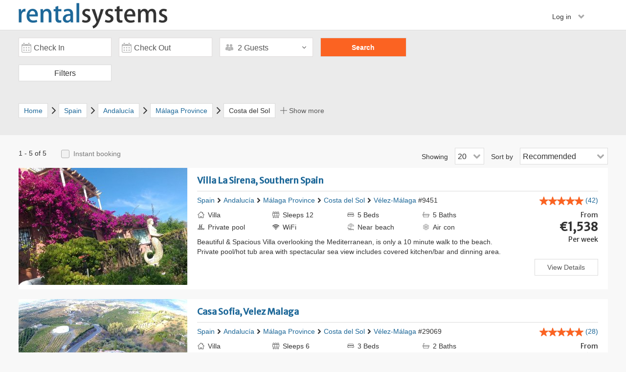

--- FILE ---
content_type: text/html; charset=UTF-8
request_url: https://www.rentalsystems.com/renter/spain/velez-malaga?location_tree_level=4&sender=search
body_size: 10963
content:
<!DOCTYPE html>
<html lang="en-US">
<head>
    <title>Rentalsystems</title>
    <meta charset="UTF-8">
    <meta name="viewport" content="width=device-width, initial-scale=1, maximum-scale=1, user-scalable=no">
    <meta name="robots" content="none">
    <meta name="title" content="Book a Vélez-Málaga villa for a perfect holiday in Spain | Rentalsystems">
<link href="https://fonts.googleapis.com/css?family=Merriweather+Sans" rel="stylesheet">
<link href="https://clickstay.s3-eu-west-1.amazonaws.com/assets/20/e876a155/css/bootstrap.css" rel="stylesheet">
<link href="https://clickstay.s3-eu-west-1.amazonaws.com/assets/20/ec76aedf/flaticon.css" rel="stylesheet">
<link href="https://clickstay.s3-eu-west-1.amazonaws.com/assets/20/ec76aedf/flaticon_override.css" rel="stylesheet">
<link href="https://clickstay.s3-eu-west-1.amazonaws.com/assets/20/2a42d330/css/site.css" rel="stylesheet">
<link href="https://clickstay.s3-eu-west-1.amazonaws.com/assets/20/2a42d330/css/font-awesome.min.css" rel="stylesheet">
<link href="https://clickstay.s3-eu-west-1.amazonaws.com/assets/20/2a42d330/css/bootstrap-social.css" rel="stylesheet">
<link href="https://clickstay.s3-eu-west-1.amazonaws.com/assets/20/2a42d330/css/login-modal.css" rel="stylesheet">
<link href="https://clickstay.s3-eu-west-1.amazonaws.com/assets/20/2a42d330/css/checkboxes.css" rel="stylesheet">
<link href="https://clickstay.s3-eu-west-1.amazonaws.com/assets/20/2a42d330/css/mobile-css.css" rel="stylesheet">
<link href="https://clickstay.s3-eu-west-1.amazonaws.com/assets/20/68846cfa/css/react_calendar.css" rel="stylesheet">
<link href="https://clickstay.s3-eu-west-1.amazonaws.com/assets/20/7a758874/css/search.css" rel="stylesheet">
<link href="https://clickstay.s3-eu-west-1.amazonaws.com/assets/20/7a758874/css/search_mobile.css" rel="stylesheet">
<link href="https://clickstay.s3-eu-west-1.amazonaws.com/assets/20/7a758874/css/additional_search.css" rel="stylesheet">
<link href="https://clickstay.s3-eu-west-1.amazonaws.com/assets/20/7a758874/css/new_search.css" rel="stylesheet">
<link href="https://clickstay.s3-eu-west-1.amazonaws.com/assets/20/3dbf2f19/css/style.css" rel="stylesheet">
<link href="https://clickstay.s3-eu-west-1.amazonaws.com/assets/20/a067630b/distribute/nouislider.min.css" rel="stylesheet">
<link href="https://clickstay.s3-eu-west-1.amazonaws.com/assets/20/63641298/css/property-gallery.css" rel="stylesheet">    <script type="text/javascript">
        var HH = HH || {};
        HH.Params = {
            baseUrl : '/renter'
        }
    </script>
    <meta name="csrf-param" content="_csrf">
<meta name="csrf-token" content="4WRulg0l9OcNLrff-iMDqUH5NQS0Qx7n7wRfMMa5z7WJHAvEWH_Fr190hK-zFnXgcs8EaccyLJK6UihapPf53A==">
</head>
<body>
        <div class="header-shadow" id="header">
        <div class="container header-container">
    <div  class="row">
        <div class="mobile-header-content" style="position: relative">
            <button type="button" class="btn btn-default-changed dropdown-toggle header-options-btn pull-left" data-toggle="dropdown">
                <span class="flaticon-hamburger"></span>
            </button>
                            <ul class="dropdown-menu mobile-menu" role="menu">
                    <li><a class="show-login-modal-renter" data-source="property" data-url="/renter/site/login-renter"> Renters </a></li>
                    <li><a class="show-register-modal-renter" data-url="/renter/site/register-renter"> Not registered? </a></li>
                </ul>
                    </div>
        <div class="col-lg-6 col-md-5 col-sm-8 col-xs-9" id="main-logo">
                            <img src="https://www.rentalsystems.com/renter/css/images/logo-rs.png" class="pull-left rs-logo">
                   </div>
        <div class="col-lg-6 col-md-7 col-sm-4 col-xs-3 header-content m-b-10">
            <div class="pull-right">
                <div class="p0 header-content-middle-col inline-header">
                                            <div style="position: relative; display: inline-block;">
                            <button type="button" class="dropdown-toggle sign-out-dropdown" data-toggle="dropdown">
                                Log in <span class="p-l-10 glyphicon glyphicon-chevron-down"></span>
                            </button>
                            <ul class="dropdown-menu" role="menu">
                                <li><a class="show-login-modal-renter" data-url="/renter/site/login-renter"> Renters </a></li>
                                <li><a class="show-register-modal-renter" data-url="/renter/site/register-renter"> Not registered? </a></li>
                            </ul>
                        </div>
                                    </div>
            </div>
        </div>
    </div>
</div>
    </div>
    <main class="content-size">
        
<div class="search-body">
    <div class="search-container">
        <div class="main-search" id="main-search">
            <div class="main-search-container list-search search-widget-height">
                
<div id="search-options-mapview">
    <div class="mapview-search-form">
        <form id="main-search-form" action="/renter/search" method="post">
<input type="hidden" name="_csrf" value="4WRulg0l9OcNLrff-iMDqUH5NQS0Qx7n7wRfMMa5z7WJHAvEWH_Fr190hK-zFnXgcs8EaccyLJK6UihapPf53A==">        <div class="row">
            <div class="" id="start-react" data-currentdate="2026-02-03">
                <div class="col-md-2 col-xs-6 round-fields check-in2 display-new-search d2 search-site">
                    <div class="pos-rel">
                        <p class="search-date datepiker-in">Check in</p>
                        <input type="hidden" id="main-search-check-in" class="form-control pull-left datepick-input-check-in-large form-field" name="from" value="" readonly placeholder="Check in">                        <span class="input-group-addon search-icon">
                                <span class="flaticon-calendar"></span>
                        </span>
                    </div>
                </div>
                <div class="col-md-2 col-xs-6 round-fields check-out2 display-new-search d2 search-site">
                    <div class="pos-rel">
                        <p class="search-date datepiker-out">Check out</p>
                        <input type="hidden" id="main-search-check-out" class="form-control pull-left datepick-input-check-out-large form-field" name="to" value="" readonly placeholder="Check out">                        <span class="input-group-addon search-icon">
                            <span class="flaticon-calendar"></span>
                        </span>
                    </div>
                </div>
            </div>
            <div class="col-md-2 col-sm-6 col-xs-12 p-r-0 mapview-search-guests display-new-search">
                
<div class="relative searchbar-dropdown" data-maxguest="16">
    <p class="show-guests js-show-guests ">
        <span class="droparrow flaticon-arrow-thin-down font8"></span>
        <span class="flaticon-guests s-icon text-center u-c888 u-fs16:before"></span>
        <span class="js-guests">2 Guests</span>
    </p>
    <div class="guests-dropdown jump shadow4" id="guests-drop" style="display: none">
        <div class="triang party-picker-style"></div>
        <div class="guests-line">
            <p style="line-height: 32px;">
                <span>Adults</span>
                <span class="font12">(18+)</span>
            </p>
            <div class="guests-counter">
                                <div class="minus-symbol">
                    <a class="increment-button u-btlr3 u-bblr3 js-increment down adults countdown ">
                        <span class="increment-symbol">-</span>
                    </a>
                </div>
                                <input name="adults" class="guests-count js-adultsCount" readonly id="adultsCount" value="2" data-min="1" data-max="16">
                <div class="plus-symbol">
                    <a class="increment-button u-btrr3 u-bbrr3 js-increment up adults countup ">
                        <span class="increment-symbol">
                            +
                        </span>
                    </a>
                </div>
            </div>
        </div>
        <div class="guests-line">
            <p style="line-height: 32px;">
                <span>Children</span>
                <span class="font12">(2-17)</span>
            </p>
            <div class="guests-counter">
                                <div class="minus-symbol">
                    <a class="increment-button u-btlr3 u-bblr3 js-increment down children countdown disabled">
                        <span class="increment-symbol">-</span>
                    </a>
                </div>
                <input name="children" class="guests-count js-childrenCount" readonly id="childrenCount" value="0" data-min="0" data-max="16">
                                <div class="plus-symbol">
                    <a class="increment-button u-btrr3 u-bbrr3 js-increment up children countup ">
                        <span class="increment-symbol">
                            +
                        </span>
                    </a>
                </div>
            </div>
        </div>
        <div class="guests-line">
            <p style="line-height: 32px;">
                <span>Infants</span>
                <span class="font12">(0-1)</span>
            </p>
            <div class="guests-counter">
                                <div class="minus-symbol">
                    <a class="increment-button u-btlr3 u-bblr3 js-increment down infants disabled">
                        <span class="increment-symbol">-</span>
                    </a>
                </div>
                <input name="infants" class="guests-count js-infantsCount" readonly id="infantsCount" value="0" data-max="2" data-min="0">
                                <div class="plus-symbol">
                    <a class="increment-button u-btrr3 u-bbrr3 js-increment up infants ">
                        <span class="increment-symbol">
                            +
                        </span>
                    </a>
                </div>
            </div>
        </div>
                <div class="text-right">
            <a class="js-close-guests">
                Done
            </a>
        </div>
    </div>
</div>            </div>
            <input type="hidden" id="sender" name="sender" value="search">
            <input type="hidden" id="locationId" name="locationId" value="114484">
            <input type="hidden" id="owner-search" name="ownerId" data-id="" data-url="/renter/search/redirect">
            <div class="col-md-2 col-sm-6 col-xs-6 search-button-cont">
                <input type="button" class="btn-search js-btn-search" value="Search">            </div>
        </div>
        </form>    </div>
</div>            </div>
        </div>
        <div class="main-search-container overflow" id="search-filters">
            <div class="btn show-nbr-results u-br3 filters-select js-more-filters">
                Filters
            </div>
        </div>
    </div>
</div>
 
<div class="filters-popout">
<form id="more-filters-form" action="search" method="post" autocomplete="off">
<input type="hidden" name="_csrf" value="4WRulg0l9OcNLrff-iMDqUH5NQS0Qx7n7wRfMMa5z7WJHAvEWH_Fr190hK-zFnXgcs8EaccyLJK6UihapPf53A==">
<input type="hidden" name="location-reference" value="" id="location-reference">
<input type="hidden" id="ownerId" name="ownerId" value="">
<div id="more-filters-url-holder" data-url="/renter/search/count" data-url-apply-filters="/renter/search/apply-filters"></div>

<div class="h-f-filters p-b-10 m-b-30">
    <div class="content-container">
        <h3 class="pull-left">Filters</h3>
        <div class="filters-clear js-close-filters pull-right m-t-25 bold">
            <span class="flaticon-close-thin"></span>
        </div>
    </div>
</div>
<div class="content-container filters-inner">
    <div class="col-md-3 col-sm-3 col-xs-12 more-filters-adjust-mobile">
        <div class="search-filters">
            <input type="hidden" id="bedrooms-holder">
            <input type="hidden" id="bathrooms-holder">
            <div>
                <p class="filter-box pull-left">
                    Bedrooms                </p>
                <div class="pull-right p-r-10">
                                      <span id="val-bedrooms">Any</span>
               </div>
               <div class="mobile-align p-t-10 m-b-15">
                   <input type="hidden" id="bedrooms-bedrooms_min" class="bedrooms-list" name="bedrooms_min" value="1"><input type="hidden" id="bedrooms-bedrooms_max" class="bedrooms-list" name="bedrooms_max" value="8"><div id="w1" class="bedrooms-slider"></div><input type="hidden" id="w1" name="bedrooms">               </div>
            </div>
            <div>
                <p class="filter-box pull-left">
                    Bathrooms                </p>
                <div class="pull-right p-r-10">
                                      <span id="val-bathrooms">Any</span>
                </div>
                <div class="mobile-align p-t-10 m-b-15">
                   <input type="hidden" id="bathrooms-bathrooms_min" name="bathrooms_min" value="1"><input type="hidden" id="bathrooms-bathrooms_max" name="bathrooms_max" value="8"><div id="w2" class="bedrooms-slider"></div><input type="hidden" id="w2" name="bathrooms">                </div>
            </div>
        </div>
        <div class="booking-type-box">
            <p class="filter-box mobile-filter-box">
                Booking type            </p>
            <div class="filter-align">
            <div><span class='flaticon-instant font14'>Instant booking </span><label for='filter-instant_booking'><span>(1)</span></label></div><div><div class="pos-rel pull-left width100"><label for='filter-instant_booking' class='switcher'><input type="checkbox" id="filter-instant_booking" class="booking-type-checkbox js-clear-filters-uncheck" name="Filter[instant_booking]" value="1"><div class='slider round'></div></label></div></div>            </div>
            <p class="font14">You can book straight away, no need to wait for owner's response</p>
        </div>
    </div>

    <div class="col-md-3 col-sm-3 col-xs-12 more-filters-adjust-mobile">
        <p class="filter-box mobile-filter-box">
            Pool type        </p>
        <ul class="filter-options-box filter-options checkbox checkbox-primary" id="pool-type-options" style="display: block;">
            <div class='pos-rel u-mb6 pull-left width100 '><input type="hidden" id="" name="Filter[swimming_pool]" value="0"><input type="checkbox" id="filter-swimming_pool" class="pool-type-checkbox collapsed-option js-clear-filters-uncheck" name="Filter[swimming_pool]" value="1" data-id-to-uncheck="filter-swimming_pool"><label class='collapsed-option' for='filter-swimming_pool'>Swimming pool <span>(4)</span></label></div><div class='pos-rel u-mb6 pull-left width100 p-l-20 sub-pool'><input type="hidden" id="" name="Filter[private_pool]" value="0"><input type="checkbox" id="filter-private_pool" class="pool-type-checkbox collapsed-option js-clear-filters-uncheck" name="Filter[private_pool]" value="1" data-id-to-uncheck="filter-private_pool"><label class='collapsed-option' for='filter-private_pool'>Private pool <span>(3)</span></label></div><div class='pos-rel u-mb6 pull-left width100 p-l-20 sub-pool'><input type="hidden" id="" name="Filter[heated_pool]" value="0"><input type="checkbox" id="filter-heated_pool" class="pool-type-checkbox collapsed-option js-clear-filters-uncheck" name="Filter[heated_pool]" value="1" disabled data-id-to-uncheck="filter-heated_pool"><label class='collapsed-option' for='filter-heated_pool'>Heated pool <span>(0)</span></label></div><div class='pos-rel u-mb6 pull-left width100 p-l-20 sub-pool'><input type="hidden" id="" name="Filter[gated_pool]" value="0"><input type="checkbox" id="filter-gated_pool" class="pool-type-checkbox collapsed-option js-clear-filters-uncheck" name="Filter[gated_pool]" value="1" disabled data-id-to-uncheck="filter-gated_pool"><label class='collapsed-option' for='filter-gated_pool'>Gated pool <span>(0)</span></label></div>        </ul>
        <p class="filter-box mobile-filter-box">
            Local activities        </p>
        <div class="filter-options-box filter-options checkbox checkbox-primary u-ml1" id="local-area-type-options">
            <div class="pos-rel u-mb6 pull-left width100"><input type="hidden" id="" name="Filter[skiing]" value="0"><input type="checkbox" id="filter-skiing" class="more-filters-form-field js-clear-filters-uncheck" name="Filter[skiing]" value="1" disabled><label for="filter-skiing">Skiing <span>(0)</span></label></div><div class="pos-rel u-mb6 pull-left width100"><input type="hidden" id="" name="Filter[golf]" value="0"><input type="checkbox" id="filter-golf" class="more-filters-form-field js-clear-filters-uncheck" name="Filter[golf]" value="1"><label for="filter-golf">Golf <span>(1)</span></label></div><div class="pos-rel u-mb6 pull-left width100"><input type="hidden" id="" name="Filter[cycling]" value="0"><input type="checkbox" id="filter-cycling" class="more-filters-form-field js-clear-filters-uncheck" name="Filter[cycling]" value="1"><label for="filter-cycling">Cycling <span>(3)</span></label></div><div class="pos-rel u-mb6 pull-left width100"><input type="hidden" id="" name="Filter[beach]" value="0"><input type="checkbox" id="filter-beach" class="more-filters-form-field js-clear-filters-uncheck" name="Filter[beach]" value="1"><label for="filter-beach">Beach <span>(3)</span></label></div><div class="pos-rel u-mb6 pull-left width100"><input type="hidden" id="" name="Filter[city]" value="0"><input type="checkbox" id="filter-city" class="more-filters-form-field js-clear-filters-uncheck" name="Filter[city]" value="1" disabled><label for="filter-city">City breaks <span>(0)</span></label></div>        </div>
        <p class="filter-box mobile-filter-box">
            Car hire<br>
        </p>
        <div class="filter-options-box filter-options checkbox checkbox-primary u-ml1" id="car-hire-options">
            <div class="pos-rel u-mb6 pull-left width100"><input type="hidden" id="" name="Filter[essential]" value="0"><input type="checkbox" id="filter-essential" class="more-filters-form-field js-clear-filters-uncheck" name="Filter[essential]" value="1"><label for="filter-essential">Essential <span>(3)</span></label></div><div class="pos-rel u-mb6 pull-left width100"><input type="hidden" id="" name="Filter[recommended]" value="0"><input type="checkbox" id="filter-recommended" class="more-filters-form-field js-clear-filters-uncheck" name="Filter[recommended]" value="1" disabled><label for="filter-recommended">Recommended <span>(0)</span></label></div><div class="pos-rel u-mb6 pull-left width100"><input type="hidden" id="" name="Filter[optional]" value="0"><input type="checkbox" id="filter-optional" class="more-filters-form-field js-clear-filters-uncheck" name="Filter[optional]" value="1"><label for="filter-optional">Optional <span>(2)</span></label></div>        </div>
        <p class="filter-box mobile-filter-box u-ml-1">
            Discounts        </p>
        <div class="filter-options-box filter-options checkbox checkbox-primary" id="discounts-type-options">
            <div class="pos-rel u-mb6 pull-left width100"><input type="hidden" id="" name="Filter[early]" value="0"><input type="checkbox" id="filter-early" class="more-filters-form-field js-clear-filters-uncheck" name="Filter[early]" value="1" disabled><label for="filter-early">Early booking  <span>(0)</span></label></div><div class="pos-rel u-mb6 pull-left width100"><input type="hidden" id="" name="Filter[late]" value="0"><input type="checkbox" id="filter-late" class="more-filters-form-field js-clear-filters-uncheck" name="Filter[late]" value="1"><label for="filter-late">Late booking <span>(1)</span></label></div><div class="pos-rel u-mb6 pull-left width100"><input type="hidden" id="" name="Filter[long_stay]" value="0"><input type="checkbox" id="filter-long_stay" class="more-filters-form-field js-clear-filters-uncheck" name="Filter[long_stay]" value="1" disabled><label for="filter-long_stay">Long stay booking <span>(0)</span></label></div>        </div>
    </div>

    <div class="col-md-3 col-sm-3 col-xs-12 more-filters-adjust-mobile">
        <p class="filter-box mobile-filter-box">
            Facilities        </p>
        <div class="filter-options-box filter-options checkbox checkbox-primary" id="facilities-type-options">
            <div class="pos-rel u-mb6 pull-left width100"><input type="hidden" id="" name="Filter[internet]" value="0"><input type="checkbox" id="filter-internet" class="more-filters-form-field js-clear-filters-uncheck facilities-checkbox" name="Filter[internet]" value="1"><label for="filter-internet">WiFi <span>(5)</span></label></div><div class="pos-rel u-mb6 pull-left width100"><input type="hidden" id="" name="Filter[air_conditioning]" value="0"><input type="checkbox" id="filter-air_conditioning" class="more-filters-form-field js-clear-filters-uncheck facilities-checkbox" name="Filter[air_conditioning]" value="1"><label for="filter-air_conditioning">Air conditioning <span>(4)</span></label></div><div class="pos-rel u-mb6 pull-left width100"><input type="hidden" id="" name="Filter[bbq]" value="0"><input type="checkbox" id="filter-bbq" class="more-filters-form-field js-clear-filters-uncheck facilities-checkbox" name="Filter[bbq]" value="1"><label for="filter-bbq">BBQ <span>(5)</span></label></div><div class="pos-rel u-mb6 pull-left width100"><input type="hidden" id="" name="Filter[garden]" value="0"><input type="checkbox" id="filter-garden" class="more-filters-form-field js-clear-filters-uncheck facilities-checkbox" name="Filter[garden]" value="1"><label for="filter-garden">Garden <span>(3)</span></label></div><div class="pos-rel u-mb6 pull-left width100"><input type="hidden" id="" name="Filter[parking]" value="0"><input type="checkbox" id="filter-parking" class="more-filters-form-field js-clear-filters-uncheck facilities-checkbox" name="Filter[parking]" value="1"><label for="filter-parking">Parking <span>(4)</span></label></div><div class="pos-rel u-mb6 pull-left width100"><input type="hidden" id="" name="Filter[tv]" value="0"><input type="checkbox" id="filter-tv" class="more-filters-form-field js-clear-filters-uncheck facilities-checkbox" name="Filter[tv]" value="1"><label for="filter-tv">TV <span>(5)</span></label></div><div class="pos-rel u-mb6 pull-left width100"><input type="hidden" id="" name="Filter[dvd_blueray_player]" value="0"><input type="checkbox" id="filter-dvd_blueray_player" class="more-filters-form-field js-clear-filters-uncheck facilities-checkbox" name="Filter[dvd_blueray_player]" value="1"><label for="filter-dvd_blueray_player">DVD player <span>(2)</span></label></div><div class="pos-rel u-mb6 pull-left width100"><input type="hidden" id="" name="Filter[dishwasher]" value="0"><input type="checkbox" id="filter-dishwasher" class="more-filters-form-field js-clear-filters-uncheck facilities-checkbox" name="Filter[dishwasher]" value="1"><label for="filter-dishwasher">Dishwasher <span>(4)</span></label></div><div class="pos-rel u-mb6 pull-left width100"><input type="hidden" id="" name="Filter[table_tennis]" value="0"><input type="checkbox" id="filter-table_tennis" class="more-filters-form-field js-clear-filters-uncheck facilities-checkbox" name="Filter[table_tennis]" value="1" disabled><label for="filter-table_tennis">Table tennis <span>(0)</span></label></div><div class="pos-rel u-mb6 pull-left width100"><input type="hidden" id="" name="Filter[snooker_pool_table]" value="0"><input type="checkbox" id="filter-snooker_pool_table" class="more-filters-form-field js-clear-filters-uncheck facilities-checkbox" name="Filter[snooker_pool_table]" value="1" disabled><label for="filter-snooker_pool_table">Snooker / pool table <span>(0)</span></label></div><div class="pos-rel u-mb6 pull-left width100"><input type="hidden" id="" name="Filter[english_tv_channels]" value="0"><input type="checkbox" id="filter-english_tv_channels" class="more-filters-form-field js-clear-filters-uncheck facilities-checkbox" name="Filter[english_tv_channels]" value="1"><label for="filter-english_tv_channels">English TV Channels <span>(4)</span></label></div>        </div>
        <p class="filter-box mobile-filter-box">
            Accessibility        </p>
        <div class="filter-options-box filter-options checkbox checkbox-primary" id="accessibility-type-options">
            <div class="pos-rel u-mb6"><input type="hidden" id="" name="Filter[family_friendly]" value="0"><input type="checkbox" id="filter-family_friendly" class="more-filters-form-field js-clear-filters-uncheck" name="Filter[family_friendly]" value="1"><label for="filter-family_friendly">Family friendly <span>(4)</span></label><br></div><div class="pos-rel u-mb6"><input type="hidden" id="" name="Filter[pets]" value="0"><input type="checkbox" id="filter-pets" class="more-filters-form-field js-clear-filters-uncheck" name="Filter[pets]" value="1"><label for="filter-pets">Pets considered <span>(3)</span></label><br></div><div class="pos-rel u-mb6"><input type="hidden" id="" name="Filter[restricted_mobility]" value="0"><input type="checkbox" id="filter-restricted_mobility" class="more-filters-form-field js-clear-filters-uncheck" name="Filter[restricted_mobility]" value="1" disabled><label for="filter-restricted_mobility">Restricted mobility <span>(0)</span></label><br></div>        </div>
        <p class="filter-box mobile-filter-box u-ml-1">
            Reviews        </p>
        <div class="filter-options-box filter-options checkbox checkbox-primary u-ml5">
            <input type="hidden" id="" name="Filter[reviewed]" value="0"><input type="checkbox" id="filter-reviewed" class="more-filters-form-field js-clear-filters-uncheck" name="Filter[reviewed]" value="1"><label for="filter-reviewed">Has reviews <span>(2)</span></label><br>        </div>
    </div>

    <div class="col-md-3 col-sm-3 col-xs-12 more-filters-adjust-mobile">
            <p class="filter-box mobile-filter-box">
                Property type            </p>
            <div class="filter-options-box filter-options checkbox checkbox-primary">
                                 <div class="apartments-container width100">
                    <div class="pos-rel u-mb6"><input type="hidden" id="" name="SearchPropertyType[apartment]" value="0"><input type="checkbox" id="searchpropertytype-apartment" class="more-filters-form-field apartment-type-checkbox" name="SearchPropertyType[apartment]" value="1" disabled data-type="apartments"><label for="searchpropertytype-apartment">Apartment <span>(0)</span></label><br></div><div class="pos-rel u-mb6"><input type="hidden" id="" name="SearchPropertyType[duplex_apartment]" value="0"><input type="checkbox" id="searchpropertytype-duplex_apartment" class="more-filters-form-field apartment-type-checkbox" name="SearchPropertyType[duplex_apartment]" value="1" disabled data-type="apartments"><label for="searchpropertytype-duplex_apartment">Duplex apartment <span>(0)</span></label><br></div><div class="pos-rel u-mb6"><input type="hidden" id="" name="SearchPropertyType[penthouse_apartment]" value="0"><input type="checkbox" id="searchpropertytype-penthouse_apartment" class="more-filters-form-field apartment-type-checkbox" name="SearchPropertyType[penthouse_apartment]" value="1" disabled data-type="apartments"><label for="searchpropertytype-penthouse_apartment">Penthouse apartment <span>(0)</span></label><br></div><div class="pos-rel u-mb6"><input type="hidden" id="" name="SearchPropertyType[studio_apartment]" value="0"><input type="checkbox" id="searchpropertytype-studio_apartment" class="more-filters-form-field apartment-type-checkbox" name="SearchPropertyType[studio_apartment]" value="1" disabled data-type="apartments"><label for="searchpropertytype-studio_apartment">Studio apartment <span>(0)</span></label><br></div>                </div>

        <!--     HOUSES        -->
                                <div class="houses-container width100">
                    <div class="pos-rel u-mb6"><input type="hidden" id="" name="SearchPropertyType[villa]" value="0"><input type="checkbox" id="searchpropertytype-villa" class="more-filters-form-field house-type-checkbox" name="SearchPropertyType[villa]" value="1" data-type="houses"><label for="searchpropertytype-villa">Villa <span>(3)</span></label><br></div><div class="pos-rel u-mb6"><input type="hidden" id="" name="SearchPropertyType[house]" value="0"><input type="checkbox" id="searchpropertytype-house" class="more-filters-form-field house-type-checkbox" name="SearchPropertyType[house]" value="1" data-type="houses"><label for="searchpropertytype-house">House <span>(1)</span></label><br></div><div class="pos-rel u-mb6"><input type="hidden" id="" name="SearchPropertyType[country_house]" value="0"><input type="checkbox" id="searchpropertytype-country_house" class="more-filters-form-field house-type-checkbox" name="SearchPropertyType[country_house]" value="1" disabled data-type="houses"><label for="searchpropertytype-country_house">Country house <span>(0)</span></label><br></div><div class="pos-rel u-mb6"><input type="hidden" id="" name="SearchPropertyType[farm_house]" value="0"><input type="checkbox" id="searchpropertytype-farm_house" class="more-filters-form-field house-type-checkbox" name="SearchPropertyType[farm_house]" value="1" disabled data-type="houses"><label for="searchpropertytype-farm_house">Farm house <span>(0)</span></label><br></div><div class="pos-rel u-mb6"><input type="hidden" id="" name="SearchPropertyType[town_house]" value="0"><input type="checkbox" id="searchpropertytype-town_house" class="more-filters-form-field house-type-checkbox" name="SearchPropertyType[town_house]" value="1" data-type="houses"><label for="searchpropertytype-town_house">Town house <span>(1)</span></label><br></div><div class="pos-rel u-mb6"><input type="hidden" id="" name="SearchPropertyType[village_house]" value="0"><input type="checkbox" id="searchpropertytype-village_house" class="more-filters-form-field house-type-checkbox" name="SearchPropertyType[village_house]" value="1" disabled data-type="houses"><label for="searchpropertytype-village_house">Village house <span>(0)</span></label><br></div><div class="pos-rel u-mb6"><input type="hidden" id="" name="SearchPropertyType[bungalow]" value="0"><input type="checkbox" id="searchpropertytype-bungalow" class="more-filters-form-field house-type-checkbox" name="SearchPropertyType[bungalow]" value="1" disabled data-type="houses"><label for="searchpropertytype-bungalow">Bungalow <span>(0)</span></label><br></div><div class="pos-rel u-mb6"><input type="hidden" id="" name="SearchPropertyType[riad]" value="0"><input type="checkbox" id="searchpropertytype-riad" class="more-filters-form-field house-type-checkbox" name="SearchPropertyType[riad]" value="1" disabled data-type="houses"><label for="searchpropertytype-riad">Riad <span>(0)</span></label><br></div><div class="pos-rel u-mb6"><input type="hidden" id="" name="SearchPropertyType[cabin]" value="0"><input type="checkbox" id="searchpropertytype-cabin" class="more-filters-form-field house-type-checkbox" name="SearchPropertyType[cabin]" value="1" disabled data-type="houses"><label for="searchpropertytype-cabin">Cabin <span>(0)</span></label><br></div><div class="pos-rel u-mb6"><input type="hidden" id="" name="SearchPropertyType[lodge]" value="0"><input type="checkbox" id="searchpropertytype-lodge" class="more-filters-form-field house-type-checkbox" name="SearchPropertyType[lodge]" value="1" disabled data-type="houses"><label for="searchpropertytype-lodge">Lodge <span>(0)</span></label><br></div><div class="pos-rel u-mb6"><input type="hidden" id="" name="SearchPropertyType[chalet]" value="0"><input type="checkbox" id="searchpropertytype-chalet" class="more-filters-form-field house-type-checkbox" name="SearchPropertyType[chalet]" value="1" disabled data-type="houses"><label for="searchpropertytype-chalet">Chalet <span>(0)</span></label><br></div><div class="pos-rel u-mb6"><input type="hidden" id="" name="SearchPropertyType[castle]" value="0"><input type="checkbox" id="searchpropertytype-castle" class="more-filters-form-field house-type-checkbox" name="SearchPropertyType[castle]" value="1" disabled data-type="houses"><label for="searchpropertytype-castle">Castle <span>(0)</span></label><br></div><div class="pos-rel u-mb6"><input type="hidden" id="" name="SearchPropertyType[chateau]" value="0"><input type="checkbox" id="searchpropertytype-chateau" class="more-filters-form-field house-type-checkbox" name="SearchPropertyType[chateau]" value="1" disabled data-type="houses"><label for="searchpropertytype-chateau">Chateau <span>(0)</span></label><br></div><div class="pos-rel u-mb6"><input type="hidden" id="" name="SearchPropertyType[cottage]" value="0"><input type="checkbox" id="searchpropertytype-cottage" class="more-filters-form-field house-type-checkbox" name="SearchPropertyType[cottage]" value="1" disabled data-type="houses"><label for="searchpropertytype-cottage">Cottage <span>(0)</span></label><br></div><div class="pos-rel u-mb6"><input type="hidden" id="" name="SearchPropertyType[finca]" value="0"><input type="checkbox" id="searchpropertytype-finca" class="more-filters-form-field house-type-checkbox" name="SearchPropertyType[finca]" value="1" disabled data-type="houses"><label for="searchpropertytype-finca">Finca <span>(0)</span></label><br></div><div class="pos-rel u-mb6"><input type="hidden" id="" name="SearchPropertyType[gite]" value="0"><input type="checkbox" id="searchpropertytype-gite" class="more-filters-form-field house-type-checkbox" name="SearchPropertyType[gite]" value="1" disabled data-type="houses"><label for="searchpropertytype-gite">Gite <span>(0)</span></label><br></div>                </div>

        <!--MOBILE HOMES-->
                <div class="mobiles-container width100">
            <div class="pos-rel u-mb6"><input type="hidden" id="" name="SearchPropertyType[mobile_home_motorised]" value="0"><input type="checkbox" id="searchpropertytype-mobile_home_motorised" class="more-filters-form-field mobile-type-checkbox" name="SearchPropertyType[mobile_home_motorised]" value="1" disabled data-type="mobilehomes"><label for="searchpropertytype-mobile_home_motorised">Mobile home (motorised) <span>(0)</span></label><br></div><div class="pos-rel u-mb6"><input type="hidden" id="" name="SearchPropertyType[caravan]" value="0"><input type="checkbox" id="searchpropertytype-caravan" class="more-filters-form-field mobile-type-checkbox" name="SearchPropertyType[caravan]" value="1" disabled data-type="mobilehomes"><label for="searchpropertytype-caravan">Caravan <span>(0)</span></label><br></div><div class="pos-rel u-mb6"><input type="hidden" id="" name="SearchPropertyType[boat]" value="0"><input type="checkbox" id="searchpropertytype-boat" class="more-filters-form-field mobile-type-checkbox" name="SearchPropertyType[boat]" value="1" disabled data-type="mobilehomes"><label for="searchpropertytype-boat">Boat <span>(0)</span></label><br></div>        </div>
    </div>
    </div>
</div>
</form><span class="js-has-filter"  data-filter="0"></span>
<div class="h-f-filters filters-footer">
    <div class="content-container">
        <div class="close-clear-btn-group-desktop">
            <div class="close-clear-btn-group">
                <div class="col-sm-10 col-xs-5 p-r-0">
                    <a href="javascript:void(0);" class="link-button allow-propagation btn-clear-filters" id="btn-clear-filters">
                        Clear filters                    </a>
                </div>
                <div class="col-sm-2 col-xs-5">
                    <a href="javascript:void(0);" class="btn btn-apply-filter allow-propagation" id="btn-apply-filters">
                        Search                    </a>
                </div>

            </div>
        </div>
    </div>
</div>
</div>
<div class="more-filters-overlay text-center">
      <div class="filters-loader-img"></div>
  </div>
<div style="background-color: #ebebeb;">
    <div class="top-container">
        <div class="breadcrumbs-container overflow">
            <ol itemscope itemtype="http://schema.org/BreadcrumbList" class="pull-left search-breadcrumb">
                <li itemprop="itemListElement" itemscope itemtype="http://schema.org/ListItem" class="pull-left"><a href="https://www.rentalsystems.com/renter/" itemprop="item"><span itemprop="name" class="pull-left content-breadcrumbs breadcrumb-home-link">Home</span></a> <meta itemprop="position" content="1" /></li><li itemprop="itemListElement" itemscope itemtype="http://schema.org/ListItem" class="pull-left"><a href="https://www.rentalsystems.com/renter/spain?location_tree_level=0&amp;sender=search" itemprop="item"><span itemprop="name" class="pull-left content-breadcrumbs ">Spain</span></a> <meta itemprop="position" content="2" /></li><li itemprop="itemListElement" itemscope itemtype="http://schema.org/ListItem" class="pull-left"><a href="https://www.rentalsystems.com/renter/spain/andalucia?location_tree_level=0&amp;sender=search" itemprop="item"><span itemprop="name" class="pull-left content-breadcrumbs ">Andalucía</span></a> <meta itemprop="position" content="3" /></li><li itemprop="itemListElement" itemscope itemtype="http://schema.org/ListItem" class="pull-left"><a href="https://www.rentalsystems.com/renter/spain/malaga-province?location_tree_level=0&amp;sender=search" itemprop="item"><span itemprop="name" class="pull-left content-breadcrumbs ">Málaga Province</span></a> <meta itemprop="position" content="4" /></li><li itemprop="itemListElement" itemscope itemtype="http://schema.org/ListItem" class="pull-left"><span itemprop="name" class="pull-left content-breadcrumbs ">Costa del Sol</span> <meta itemprop="position" content="5" /></li>                                    <span class="pull-left js-show-hide-sub-locations plus-icon ">
                        <span class="flaticon-plus"></span>
                        Show more                    </span>
                    <span class="pull-left js-show-hide-sub-locations minus-icon ">
                        <span class="flaticon-line"></span>
                        Show less                    </span>
                            </ol>
        </div>
        <div class="sub-location-conteiner js-sub-locations ">
                <div class="row m-t-20 no-more">
        <div class="col-xs-12">
            <h5 class="property-themes-heading mw-font">
                Regions in Vélez-Málaga            </h5>
        </div>
        <div class="pull-left width100 p-l-5 p-r-5">
            <div class="overflow pull-left sub-location-cont"><a class="sub-location-box" href="https://www.rentalsystems.com/renter/spain/torre-del-mar?location_tree_level=0&sender=search"><p class="location-name">Torre del Mar (1)</p></a></div>        </div>
    </div>
        </div>
        <div class="overflow hidden-xs">

                                                                                                                                                                                                                                                                                                                                                                                                                                                                                    




        </div>
    </div>
</div>
<div style="">

    
    <input id="is-location-set" hidden value="114484"/>
    <input id="is-date-set" hidden value="not-set"/>

    <div class="container content-container property-listings">
        <input type="hidden" id="searchWithZeroResults" name="searchWithZeroResults" value="5"/>

<span id="property-listings" class="btn-block"></span>

<div class="show-results m-b-20 overflow">
            <span class="go-on-top-btn flaticon-arrow-bold-up" onclick="$('html,body').animate({scrollTop: 0});"></span>
        <div class="pos-rel overflow">
            <div class="sort-results-left hidden-xs">
                <span class="properties-count-info">
                    1 - 5 of 5                </span>
                <span class="instant-booking-checkbox checkbox checkbox-primary hidden-sm">
                    <div class="pos-rel">
                        <input type="checkbox" id="instant_booking_checkbox" class="booking-type-checkbox booking-type-checkbox-single" name="instant_booking" value="1" disabled data-id-to-uncheck="filter-instant_booking"><label for='instant_booking_checkbox' class='font14'>Instant booking</label>                    </div>
                </span>
            </div>
            <div class="sort-results-right">
                                <span class="hidden-xs m-r-sm">
                    <label class="font14 sort-by-label">
                        Showing                    </label>
                    <span class="show-results-dropdown margin-right10">
                        <select class="show-nbr-results change-nbr-results" name="change-nbr-results" data-url="/renter/search/change-page-size">
<option value="10">10</option>
<option value="20" selected>20</option>
<option value="30">30</option>
<option value="40">40</option>
</select>                    </span>
                </span>
                <span>
                    <label class="font14 sort-by-label">
                        Sort by                    </label>
                    <span class="show-results-options">
                        <select class="show-nbr-results change-sort-order" name="change-sort" data-url="/renter/search/sort">
<option value="max_guest_number-asc">Sleeps (Low to High)</option>
<option value="max_guest_number-desc">Sleeps (High to Low)</option>
<option value="average_rating-asc">Rating (Low to High)</option>
<option value="average_rating-desc">Rating (High to Low)</option>
<option value="from_price_weekly-asc">Price (Low to High)</option>
<option value="from_price_weekly-desc">Price (High to Low)</option>
<option value="recommended" selected>Recommended</option>
</select>                    </span>
                </span>
            </div>
        </div>

        <!--</div>-->
        <div class="flexas m-b-30">
            <div class="flex-main m-b-20">
    <a class="thumb-container js-prevent-default clickable"
       href="https://www.rentalsystems.com/renter/spain/velez-malaga/villa-la-sirena-southern-spain-9451?sender=search" title="Beach villa in Vélez-Málaga, Spain with 5 bedrooms"
       data-link="https://www.rentalsystems.com/renter/spain/velez-malaga/villa-la-sirena-southern-spain-9451?sender=search" title="Beach villa in Vélez-Málaga, Spain with 5 bedrooms">
                          
<div class="js-image-wrap image-wrap list-image-wrap"
     data-propertyid="9451"
     data-container="fixed-image"
     data-thumbsurl="/renter/property/thumbs-url"
     data-bases3url="https://clickstay.s3-eu-west-1.amazonaws.com/images/property/"
     data-imagesize="345x239"
     data-url="">
    <span class="big-nav-left navigator">
        <span class="navigator-arrow nav-arrow-left flaticon-arrow-bold-left"></span>
    </span>
    <picture class="responsive-images">
        <source class="" media="(max-width: 320px)" srcset="https://clickstay.s3-eu-west-1.amazonaws.com/images/property/9451/288x200/69688637-beach-villa-V%C3%A9lez-M%C3%A1laga-Spain.JPG">
        <source class="" media="(max-width: 375px)" srcset="https://clickstay.s3-eu-west-1.amazonaws.com/images/property/9451/345x239/69688637-beach-villa-V%C3%A9lez-M%C3%A1laga-Spain.JPG">
        <source class="" media="(max-width: 480px)" srcset="https://clickstay.s3-eu-west-1.amazonaws.com/images/property/9451/450x312/69688637-beach-villa-V%C3%A9lez-M%C3%A1laga-Spain.JPG">
        <source class="" media="(max-width: 619px)" srcset="https://clickstay.s3-eu-west-1.amazonaws.com/images/property/9451/570x395/69688637-beach-villa-V%C3%A9lez-M%C3%A1laga-Spain.JPG">
        <source class="" media="(max-width: 768px)" srcset="https://clickstay.s3-eu-west-1.amazonaws.com/images/property/9451/360x250/69688637-beach-villa-V%C3%A9lez-M%C3%A1laga-Spain.JPG">
        <source class="" media="(max-width: 992px)" srcset="https://clickstay.s3-eu-west-1.amazonaws.com/images/property/9451/274x190/69688637-beach-villa-V%C3%A9lez-M%C3%A1laga-Spain.JPG">
        <source class="" media="(min-width: 993px)" srcset="https://clickstay.s3-eu-west-1.amazonaws.com/images/property/9451/345x239/69688637-beach-villa-V%C3%A9lez-M%C3%A1laga-Spain.JPG">
        <img itemprop="image"
             class=" search-lead-image"
             id="lead-image"
             src="https://clickstay.s3-eu-west-1.amazonaws.com/images/property/9451/345x239/69688637-beach-villa-V%C3%A9lez-M%C3%A1laga-Spain.JPG"
             alt="Villa in Spain, Vélez-Málaga">
    </picture>

    <span class="big-nav-right navigator">
        <span class="navigator-arrow nav-arrow-right flaticon-arrow-bold-right"></span>
    </span>
</div>
<!--//NAVIGATION THUMBS START-->
<div class="navigation-container">
    <ul class="thumbnail-container">
                    <li class="img-thumb">
                <span class="thumb active-thumb"
                      data-imagename="69688637-beach-villa-Vélez-Málaga-Spain.JPG"
                      data-id="0-9451"
                      data-size="274x190"
                      data-link="https://clickstay.s3-eu-west-1.amazonaws.com/images/property/9451">
                </span>
            </li>
                    <li class="img-thumb">
                <span class="thumb "
                      data-imagename="69718312-beach-villa-Vélez-Málaga-Spain.jpg"
                      data-id="1-9451"
                      data-size="274x190"
                      data-link="https://clickstay.s3-eu-west-1.amazonaws.com/images/property/9451">
                </span>
            </li>
                <li class="img-thumb last-img">
            <span class="thumb"
                  data-imagename="69719040-beach-villa-Vélez-Málaga-Spain.jpg"
                  data-link="https://clickstay.s3-eu-west-1.amazonaws.com/images/property/9451"
                  data-size="274x190"
                  data-id="2-9451">
            </span>
        </li>
    </ul>
</div>
<!--//NAVIGATION THUMBS END-->
        <div class="hidden-md hidden-lg thumb-price">
            <span class="booking-cost mw-font">
From <span class="price-font mw-font">€1,538</span>            </span>
            <span class="booking-cost mw-font">
per week            </span>
        </div>
    </a>
    <div class="prop-cont clickable" data-link="https://www.rentalsystems.com/renter/spain/velez-malaga/villa-la-sirena-southern-spain-9451?sender=search">
        <div class="content-name">
            <h3 class="truncate">
                <a href="https://www.rentalsystems.com/renter/spain/velez-malaga/villa-la-sirena-southern-spain-9451?sender=search" class="mw-font">
                    Villa La Sirena, Southern Spain                </a>
            </h3>
        </div>

        <div class="row">
            <div class="col-xs-12">
                <ul class="property-path desktop-breadcrumbs pull-left">
                                                                                                                                <li class="property-path-sublocation">
                                <a href="https://www.rentalsystems.com/renter/spain?location_tree_level=0&sender=search">Spain</a>
                                 <span class="flaticon-arrow-bold-right breadcrumb-arrow"></span>                             </li>

                                                                                                        <li class="property-path-sublocation">
                                <a href="https://www.rentalsystems.com/renter/spain/andalucia?location_tree_level=0&sender=search">Andalucía</a>
                                 <span class="flaticon-arrow-bold-right breadcrumb-arrow"></span>                             </li>

                                                                                                        <li class="property-path-sublocation">
                                <a href="https://www.rentalsystems.com/renter/spain/malaga-province?location_tree_level=0&sender=search">Málaga Province</a>
                                 <span class="flaticon-arrow-bold-right breadcrumb-arrow"></span>                             </li>

                                                                                                        <li class="property-path-sublocation">
                                <a href="https://www.rentalsystems.com/renter/spain/costa-del-sol?location_tree_level=0&sender=search">Costa del Sol</a>
                                 <span class="flaticon-arrow-bold-right breadcrumb-arrow"></span>                             </li>

                                                                                                        <li class="property-path-sublocation">
                                <a href="https://www.rentalsystems.com/renter/spain/velez-malaga?location_tree_level=0&sender=search">Vélez-Málaga</a>
                                                            </li>

                                                                    <li>
#9451                    </li>
                </ul>
                <ul class="property-path mobile-breadcrumbs pull-left">
                    <li class="property-path-sublocation"><a href="https://www.rentalsystems.com/renter/spain?location_tree_level=0&sender=search">Spain</a></li><li class="property-path-sublocation"><span class="flaticon-arrow-bold-right breadcrumb-arrow"></span><a href="https://www.rentalsystems.com/renter/spain/velez-malaga?location_tree_level=0&sender=search">Vélez-málaga</a></li>                     <li class="property-path-sublocation">
#9451                    </li>
                </ul>
                <div class="reviews-container">
                                            <div class="stars-container" style="font-size: 18px;">
    <div class="stars" style="width: 100%;"></div>
</div>
                        <a href="https://www.rentalsystems.com/renter/spain/velez-malaga/villa-la-sirena-southern-spain-9451?sender=search#reviews-content">
                            <span class="font14">
                                (42)
                            </span>
                        </a>
                                    </div>
            </div>

        </div>
        <div class="row">
            <div class="col-xs-12 col-sm-8 col-md-9 facilities">
                <ul class="features">
                                            <li>
                            <span class="flaticon-house"></span> Villa                        </li>
                        <li>
                            <span class="flaticon-sleeps"></span> Sleeps 12                        </li>
                        <li>
                            <span class="flaticon-bedroom"></span> 5 Beds                        </li>
                        <li>
                            <span class="flaticon-bathroom"></span> 5 Baths                        </li>
                        <li>
                            <span class="flaticon-swimming-pool"></span> Private<span> pool</span>                        </li>
                        <li>
                            <span class="flaticon-wifi"></span> WiFi                        </li>
                        <li>
                            <span class="flaticon-beach"></span> Near<span> beach</span>                        </li>
                        <li>
                            <span class="flaticon-air-condition"></span> Air<span> con</span>                        </li>
                </ul>

                <div class="desc">
Beautiful & Spacious Villa overlooking the Mediterranean, is only a 10 minute walk to the beach. Private pool/hot tub area with spectacular sea view includes covered kitchen/bar and dinning area.                 </div>
            </div>
            <div class="col-xs-12 col-sm-4 col-md-3">
                <div class="row">
                    <div class="col-xs-7 col-md-12 hide-tablet hidden-xs hidden-sm m-b-30">
                        <div class="booking-cost mw-font">
                                                            From <div class="price-font mw-font">€1,538</div>                                                </div>
                                                        <div class="booking-cost mw-font">
                            Per week                            </div>
                    </div>
                    <div class="col-xs-12 col-sm-12 hide-tablet">
                        <div class="text-right">
                                <a href="https://www.rentalsystems.com/renter/spain/velez-malaga/villa-la-sirena-southern-spain-9451?sender=search" class="btn-details">
                                    View Details
                                </a>
                        </div>
                    </div>
                </div>
            </div>
        </div>
    </div>
    <div class="tablet-show">
            <a href="https://www.rentalsystems.com/renter/spain/velez-malaga/villa-la-sirena-southern-spain-9451?sender=search" class="btn-details">
                View Details
            </a>
    </div>
</div>
<div class="flex-main m-b-20">
    <a class="thumb-container js-prevent-default clickable"
       href="https://www.rentalsystems.com/renter/spain/velez-malaga/casa-sofia-velez-malaga-29069?sender=search" title="Villa in Vélez-Málaga, Spain with 3 bedrooms"
       data-link="https://www.rentalsystems.com/renter/spain/velez-malaga/casa-sofia-velez-malaga-29069?sender=search" title="Villa in Vélez-Málaga, Spain with 3 bedrooms">
                          
<div class="js-image-wrap image-wrap list-image-wrap"
     data-propertyid="29069"
     data-container="fixed-image"
     data-thumbsurl="/renter/property/thumbs-url"
     data-bases3url="https://clickstay.s3-eu-west-1.amazonaws.com/images/property/"
     data-imagesize="345x239"
     data-url="">
    <span class="big-nav-left navigator">
        <span class="navigator-arrow nav-arrow-left flaticon-arrow-bold-left"></span>
    </span>
    <picture class="responsive-images">
        <source class="" media="(max-width: 320px)" srcset="https://clickstay.s3-eu-west-1.amazonaws.com/images/property/29069/288x200/68141464-villa-V%C3%A9lez-M%C3%A1laga-Spain.jpg">
        <source class="" media="(max-width: 375px)" srcset="https://clickstay.s3-eu-west-1.amazonaws.com/images/property/29069/345x239/68141464-villa-V%C3%A9lez-M%C3%A1laga-Spain.jpg">
        <source class="" media="(max-width: 480px)" srcset="https://clickstay.s3-eu-west-1.amazonaws.com/images/property/29069/450x312/68141464-villa-V%C3%A9lez-M%C3%A1laga-Spain.jpg">
        <source class="" media="(max-width: 619px)" srcset="https://clickstay.s3-eu-west-1.amazonaws.com/images/property/29069/570x395/68141464-villa-V%C3%A9lez-M%C3%A1laga-Spain.jpg">
        <source class="" media="(max-width: 768px)" srcset="https://clickstay.s3-eu-west-1.amazonaws.com/images/property/29069/360x250/68141464-villa-V%C3%A9lez-M%C3%A1laga-Spain.jpg">
        <source class="" media="(max-width: 992px)" srcset="https://clickstay.s3-eu-west-1.amazonaws.com/images/property/29069/274x190/68141464-villa-V%C3%A9lez-M%C3%A1laga-Spain.jpg">
        <source class="" media="(min-width: 993px)" srcset="https://clickstay.s3-eu-west-1.amazonaws.com/images/property/29069/345x239/68141464-villa-V%C3%A9lez-M%C3%A1laga-Spain.jpg">
        <img itemprop="image"
             class=" search-lead-image"
             id="lead-image"
             src="https://clickstay.s3-eu-west-1.amazonaws.com/images/property/29069/345x239/68141464-villa-V%C3%A9lez-M%C3%A1laga-Spain.jpg"
             alt="Villa in Spain, Vélez-Málaga">
    </picture>

    <span class="big-nav-right navigator">
        <span class="navigator-arrow nav-arrow-right flaticon-arrow-bold-right"></span>
    </span>
</div>
<!--//NAVIGATION THUMBS START-->
<div class="navigation-container">
    <ul class="thumbnail-container">
                    <li class="img-thumb">
                <span class="thumb active-thumb"
                      data-imagename="68141464-villa-Vélez-Málaga-Spain.jpg"
                      data-id="0-29069"
                      data-size="274x190"
                      data-link="https://clickstay.s3-eu-west-1.amazonaws.com/images/property/29069">
                </span>
            </li>
                    <li class="img-thumb">
                <span class="thumb "
                      data-imagename="656fb5d7-e67c-4836-9866-c89c21eca0b029069_HiRes.jpg"
                      data-id="1-29069"
                      data-size="274x190"
                      data-link="https://clickstay.s3-eu-west-1.amazonaws.com/images/property/29069">
                </span>
            </li>
                <li class="img-thumb last-img">
            <span class="thumb"
                  data-imagename="2008713190.jpg"
                  data-link="https://clickstay.s3-eu-west-1.amazonaws.com/images/property/29069"
                  data-size="274x190"
                  data-id="2-29069">
            </span>
        </li>
    </ul>
</div>
<!--//NAVIGATION THUMBS END-->
        <div class="hidden-md hidden-lg thumb-price">
            <span class="booking-cost mw-font">
From <span class="price-font mw-font">£564</span>            </span>
            <span class="booking-cost mw-font">
per week            </span>
        </div>
    </a>
    <div class="prop-cont clickable" data-link="https://www.rentalsystems.com/renter/spain/velez-malaga/casa-sofia-velez-malaga-29069?sender=search">
        <div class="content-name">
            <h3 class="truncate">
                <a href="https://www.rentalsystems.com/renter/spain/velez-malaga/casa-sofia-velez-malaga-29069?sender=search" class="mw-font">
                    Casa Sofia, Velez Malaga                </a>
            </h3>
        </div>

        <div class="row">
            <div class="col-xs-12">
                <ul class="property-path desktop-breadcrumbs pull-left">
                                                                                                                                <li class="property-path-sublocation">
                                <a href="https://www.rentalsystems.com/renter/spain?location_tree_level=0&sender=search">Spain</a>
                                 <span class="flaticon-arrow-bold-right breadcrumb-arrow"></span>                             </li>

                                                                                                        <li class="property-path-sublocation">
                                <a href="https://www.rentalsystems.com/renter/spain/andalucia?location_tree_level=0&sender=search">Andalucía</a>
                                 <span class="flaticon-arrow-bold-right breadcrumb-arrow"></span>                             </li>

                                                                                                        <li class="property-path-sublocation">
                                <a href="https://www.rentalsystems.com/renter/spain/malaga-province?location_tree_level=0&sender=search">Málaga Province</a>
                                 <span class="flaticon-arrow-bold-right breadcrumb-arrow"></span>                             </li>

                                                                                                        <li class="property-path-sublocation">
                                <a href="https://www.rentalsystems.com/renter/spain/costa-del-sol?location_tree_level=0&sender=search">Costa del Sol</a>
                                 <span class="flaticon-arrow-bold-right breadcrumb-arrow"></span>                             </li>

                                                                                                        <li class="property-path-sublocation">
                                <a href="https://www.rentalsystems.com/renter/spain/velez-malaga?location_tree_level=0&sender=search">Vélez-Málaga</a>
                                                            </li>

                                                                    <li>
#29069                    </li>
                </ul>
                <ul class="property-path mobile-breadcrumbs pull-left">
                    <li class="property-path-sublocation"><a href="https://www.rentalsystems.com/renter/spain?location_tree_level=0&sender=search">Spain</a></li><li class="property-path-sublocation"><span class="flaticon-arrow-bold-right breadcrumb-arrow"></span><a href="https://www.rentalsystems.com/renter/spain/velez-malaga?location_tree_level=0&sender=search">Vélez-málaga</a></li>                     <li class="property-path-sublocation">
#29069                    </li>
                </ul>
                <div class="reviews-container">
                                            <div class="stars-container" style="font-size: 18px;">
    <div class="stars" style="width: 100%;"></div>
</div>
                        <a href="https://www.rentalsystems.com/renter/spain/velez-malaga/casa-sofia-velez-malaga-29069?sender=search#reviews-content">
                            <span class="font14">
                                (28)
                            </span>
                        </a>
                                    </div>
            </div>

        </div>
        <div class="row">
            <div class="col-xs-12 col-sm-8 col-md-9 facilities">
                <ul class="features">
                                            <li>
                            <span class="flaticon-house"></span> Villa                        </li>
                        <li>
                            <span class="flaticon-sleeps"></span> Sleeps 6                        </li>
                        <li>
                            <span class="flaticon-bedroom"></span> 3 Beds                        </li>
                        <li>
                            <span class="flaticon-bathroom"></span> 2 Baths                        </li>
                        <li>
                            <span class="flaticon-swimming-pool"></span> Private<span> pool</span>                        </li>
                        <li>
                            <span class="flaticon-wifi"></span> WiFi                        </li>
                        <li>
                            <span class="flaticon-air-condition"></span> Air<span> con</span>                        </li>
                        <li>
                            <span class="flaticon-balcony"></span> Balcony /<span> terrace</span>                        </li>
                </ul>

                <div class="desc">
Beautiful, superbly located villa just six minutes drive to the beach and two minutes from the centre of Velez. Set in three acres of private grounds.                </div>
            </div>
            <div class="col-xs-12 col-sm-4 col-md-3">
                <div class="row">
                    <div class="col-xs-7 col-md-12 hide-tablet hidden-xs hidden-sm m-b-30">
                        <div class="booking-cost mw-font">
                                                            From <div class="price-font mw-font">£564</div>                                                </div>
                                                        <div class="booking-cost mw-font">
                            Per week                            </div>
                    </div>
                    <div class="col-xs-12 col-sm-12 hide-tablet">
                        <div class="text-right">
                                <a href="https://www.rentalsystems.com/renter/spain/velez-malaga/casa-sofia-velez-malaga-29069?sender=search" class="btn-book-now">
                                    <span class="flaticon-instant"></span>
                                    Book Instantly
                                </a>
                        </div>
                    </div>
                </div>
            </div>
        </div>
    </div>
    <div class="tablet-show">
            <a href="https://www.rentalsystems.com/renter/spain/velez-malaga/casa-sofia-velez-malaga-29069?sender=search" class="btn-book-now">
                <span class="flaticon-instant"></span>
                Book Instantly
            </a>
    </div>
</div>
<div class="flex-main m-b-20">
    <a class="thumb-container js-prevent-default clickable"
       href="https://www.rentalsystems.com/renter/spain/torre-del-mar/casa-de-tio-294259?sender=search" title="Beach town house in Torre del Mar, Spain with golf nearby"
       data-link="https://www.rentalsystems.com/renter/spain/torre-del-mar/casa-de-tio-294259?sender=search" title="Beach town house in Torre del Mar, Spain with golf nearby">
                          
<div class="js-image-wrap image-wrap list-image-wrap"
     data-propertyid="294259"
     data-container="fixed-image"
     data-thumbsurl="/renter/property/thumbs-url"
     data-bases3url="https://clickstay.s3-eu-west-1.amazonaws.com/images/property/"
     data-imagesize="345x239"
     data-url="">
    <span class="big-nav-left navigator">
        <span class="navigator-arrow nav-arrow-left flaticon-arrow-bold-left"></span>
    </span>
    <picture class="responsive-images">
        <source class="" media="(max-width: 320px)" srcset="https://clickstay.s3-eu-west-1.amazonaws.com/images/property/294259/288x200/69965336-beach-town-house-Torre-del-Mar-Spain.jpg">
        <source class="" media="(max-width: 375px)" srcset="https://clickstay.s3-eu-west-1.amazonaws.com/images/property/294259/345x239/69965336-beach-town-house-Torre-del-Mar-Spain.jpg">
        <source class="" media="(max-width: 480px)" srcset="https://clickstay.s3-eu-west-1.amazonaws.com/images/property/294259/450x312/69965336-beach-town-house-Torre-del-Mar-Spain.jpg">
        <source class="" media="(max-width: 619px)" srcset="https://clickstay.s3-eu-west-1.amazonaws.com/images/property/294259/570x395/69965336-beach-town-house-Torre-del-Mar-Spain.jpg">
        <source class="" media="(max-width: 768px)" srcset="https://clickstay.s3-eu-west-1.amazonaws.com/images/property/294259/360x250/69965336-beach-town-house-Torre-del-Mar-Spain.jpg">
        <source class="" media="(max-width: 992px)" srcset="https://clickstay.s3-eu-west-1.amazonaws.com/images/property/294259/274x190/69965336-beach-town-house-Torre-del-Mar-Spain.jpg">
        <source class="" media="(min-width: 993px)" srcset="https://clickstay.s3-eu-west-1.amazonaws.com/images/property/294259/345x239/69965336-beach-town-house-Torre-del-Mar-Spain.jpg">
        <img itemprop="image"
             class=" search-lead-image"
             id="lead-image"
             src="https://clickstay.s3-eu-west-1.amazonaws.com/images/property/294259/345x239/69965336-beach-town-house-Torre-del-Mar-Spain.jpg"
             alt="Town House in Spain, Torre del Mar">
    </picture>

    <span class="big-nav-right navigator">
        <span class="navigator-arrow nav-arrow-right flaticon-arrow-bold-right"></span>
    </span>
</div>
<!--//NAVIGATION THUMBS START-->
<div class="navigation-container">
    <ul class="thumbnail-container">
                    <li class="img-thumb">
                <span class="thumb active-thumb"
                      data-imagename="69965336-beach-town-house-Torre-del-Mar-Spain.jpg"
                      data-id="0-294259"
                      data-size="274x190"
                      data-link="https://clickstay.s3-eu-west-1.amazonaws.com/images/property/294259">
                </span>
            </li>
                    <li class="img-thumb">
                <span class="thumb "
                      data-imagename="69965332-beach-town-house-Torre-del-Mar-Spain.jpg"
                      data-id="1-294259"
                      data-size="274x190"
                      data-link="https://clickstay.s3-eu-west-1.amazonaws.com/images/property/294259">
                </span>
            </li>
                <li class="img-thumb last-img">
            <span class="thumb"
                  data-imagename="69965334-beach-town-house-Torre-del-Mar-Spain.jpg"
                  data-link="https://clickstay.s3-eu-west-1.amazonaws.com/images/property/294259"
                  data-size="274x190"
                  data-id="2-294259">
            </span>
        </li>
    </ul>
</div>
<!--//NAVIGATION THUMBS END-->
        <div class="hidden-md hidden-lg thumb-price">
            <span class="booking-cost mw-font">
From <span class="price-font mw-font">€825</span>            </span>
            <span class="booking-cost mw-font">
per week            </span>
        </div>
    </a>
    <div class="prop-cont clickable" data-link="https://www.rentalsystems.com/renter/spain/torre-del-mar/casa-de-tio-294259?sender=search">
        <div class="content-name">
            <h3 class="truncate">
                <a href="https://www.rentalsystems.com/renter/spain/torre-del-mar/casa-de-tio-294259?sender=search" class="mw-font">
                    Casa De Tio                </a>
            </h3>
        </div>

        <div class="row">
            <div class="col-xs-12">
                <ul class="property-path desktop-breadcrumbs pull-left">
                                                                                                                                <li class="property-path-sublocation">
                                <a href="https://www.rentalsystems.com/renter/spain?location_tree_level=0&sender=search">Spain</a>
                                 <span class="flaticon-arrow-bold-right breadcrumb-arrow"></span>                             </li>

                                                                                                        <li class="property-path-sublocation">
                                <a href="https://www.rentalsystems.com/renter/spain/andalucia?location_tree_level=0&sender=search">Andalucía</a>
                                 <span class="flaticon-arrow-bold-right breadcrumb-arrow"></span>                             </li>

                                                                                                        <li class="property-path-sublocation">
                                <a href="https://www.rentalsystems.com/renter/spain/malaga-province?location_tree_level=0&sender=search">Málaga Province</a>
                                 <span class="flaticon-arrow-bold-right breadcrumb-arrow"></span>                             </li>

                                                                                                        <li class="property-path-sublocation">
                                <a href="https://www.rentalsystems.com/renter/spain/costa-del-sol?location_tree_level=0&sender=search">Costa del Sol</a>
                                 <span class="flaticon-arrow-bold-right breadcrumb-arrow"></span>                             </li>

                                                                                                        <li class="property-path-sublocation">
                                <a href="https://www.rentalsystems.com/renter/spain/velez-malaga?location_tree_level=0&sender=search">Vélez-Málaga</a>
                                 <span class="flaticon-arrow-bold-right breadcrumb-arrow"></span>                             </li>

                                                                                                        <li class="property-path-sublocation">
                                <a href="https://www.rentalsystems.com/renter/spain/torre-del-mar?location_tree_level=0&sender=search">Torre del Mar</a>
                                                            </li>

                                                                    <li>
#294259                    </li>
                </ul>
                <ul class="property-path mobile-breadcrumbs pull-left">
                    <li class="property-path-sublocation"><a href="https://www.rentalsystems.com/renter/spain?location_tree_level=0&sender=search">Spain</a></li><li class="property-path-sublocation"><span class="flaticon-arrow-bold-right breadcrumb-arrow"></span><a href="https://www.rentalsystems.com/renter/spain/torre-del-mar?location_tree_level=0&sender=search">Torre Del Mar</a></li>                     <li class="property-path-sublocation">
#294259                    </li>
                </ul>
                <div class="reviews-container">
                                            <span style="display: inline-block; height: 25px;">&nbsp;</span>
                </div>
            </div>

        </div>
        <div class="row">
            <div class="col-xs-12 col-sm-8 col-md-9 facilities">
                <ul class="features">
                                            <li>
                            <span class="flaticon-house"></span> Town <span class="test">house</span>                        </li>
                        <li>
                            <span class="flaticon-sleeps"></span> Sleeps 6                        </li>
                        <li>
                            <span class="flaticon-bedroom"></span> 3 Beds                        </li>
                        <li>
                            <span class="flaticon-bathroom"></span> 2 Baths                        </li>
                        <li>
                            <span class="flaticon-wifi"></span> WiFi                        </li>
                        <li>
                            <span class="flaticon-beach"></span> Near<span> beach</span>                        </li>
                        <li>
                            <span class="flaticon-air-condition"></span> Air<span> con</span>                        </li>
                        <li>
                            <span class="flaticon-balcony"></span> Balcony /<span> terrace</span>                        </li>
                </ul>

                <div class="desc">
3 bedroom townhouse, (sleeps 6) 2 bathrooms, close to the beach, with a large roof terrace                </div>
            </div>
            <div class="col-xs-12 col-sm-4 col-md-3">
                <div class="row">
                    <div class="col-xs-7 col-md-12 hide-tablet hidden-xs hidden-sm m-b-30">
                        <div class="booking-cost mw-font">
                                                            From <div class="price-font mw-font">€825</div>                                                </div>
                                                        <div class="booking-cost mw-font">
                            Per week                            </div>
                    </div>
                    <div class="col-xs-12 col-sm-12 hide-tablet">
                        <div class="text-right">
                                <a href="https://www.rentalsystems.com/renter/spain/torre-del-mar/casa-de-tio-294259?sender=search" class="btn-details">
                                    View Details
                                </a>
                        </div>
                    </div>
                </div>
            </div>
        </div>
    </div>
    <div class="tablet-show">
            <a href="https://www.rentalsystems.com/renter/spain/torre-del-mar/casa-de-tio-294259?sender=search" class="btn-details">
                View Details
            </a>
    </div>
</div>
<div class="flex-main m-b-20">
    <a class="thumb-container js-prevent-default clickable"
       href="https://www.rentalsystems.com/renter/spain/velez-malaga/villa-monmar-430185?sender=search" title="Villa in Vélez-Málaga, Spain with 3 bedrooms"
       data-link="https://www.rentalsystems.com/renter/spain/velez-malaga/villa-monmar-430185?sender=search" title="Villa in Vélez-Málaga, Spain with 3 bedrooms">
                          
<div class="js-image-wrap image-wrap list-image-wrap"
     data-propertyid="430185"
     data-container="fixed-image"
     data-thumbsurl="/renter/property/thumbs-url"
     data-bases3url="https://clickstay.s3-eu-west-1.amazonaws.com/images/property/"
     data-imagesize="345x239"
     data-url="">
    <span class="big-nav-left navigator">
        <span class="navigator-arrow nav-arrow-left flaticon-arrow-bold-left"></span>
    </span>
    <picture class="responsive-images">
        <source class="lazy-images" media="(max-width: 320px)" data-srcset="https://clickstay.s3-eu-west-1.amazonaws.com/images/property/430185/288x200/69889934-villa-V%C3%A9lez-M%C3%A1laga-Spain.jpg">
        <source class="lazy-images" media="(max-width: 375px)" data-srcset="https://clickstay.s3-eu-west-1.amazonaws.com/images/property/430185/345x239/69889934-villa-V%C3%A9lez-M%C3%A1laga-Spain.jpg">
        <source class="lazy-images" media="(max-width: 480px)" data-srcset="https://clickstay.s3-eu-west-1.amazonaws.com/images/property/430185/450x312/69889934-villa-V%C3%A9lez-M%C3%A1laga-Spain.jpg">
        <source class="lazy-images" media="(max-width: 619px)" data-srcset="https://clickstay.s3-eu-west-1.amazonaws.com/images/property/430185/570x395/69889934-villa-V%C3%A9lez-M%C3%A1laga-Spain.jpg">
        <source class="lazy-images" media="(max-width: 768px)" data-srcset="https://clickstay.s3-eu-west-1.amazonaws.com/images/property/430185/360x250/69889934-villa-V%C3%A9lez-M%C3%A1laga-Spain.jpg">
        <source class="lazy-images" media="(max-width: 992px)" data-srcset="https://clickstay.s3-eu-west-1.amazonaws.com/images/property/430185/274x190/69889934-villa-V%C3%A9lez-M%C3%A1laga-Spain.jpg">
        <source class="lazy-images" media="(min-width: 993px)" data-srcset="https://clickstay.s3-eu-west-1.amazonaws.com/images/property/430185/345x239/69889934-villa-V%C3%A9lez-M%C3%A1laga-Spain.jpg">
        <img itemprop="image"
             class="lazy-images search-lead-image"
             id="lead-image"
             data-src="https://clickstay.s3-eu-west-1.amazonaws.com/images/property/430185/345x239/69889934-villa-V%C3%A9lez-M%C3%A1laga-Spain.jpg"
             alt="Villa in Spain, Vélez-Málaga">
    </picture>

    <span class="big-nav-right navigator">
        <span class="navigator-arrow nav-arrow-right flaticon-arrow-bold-right"></span>
    </span>
</div>
<!--//NAVIGATION THUMBS START-->
<div class="navigation-container">
    <ul class="thumbnail-container">
                    <li class="img-thumb">
                <span class="thumb active-thumb"
                      data-imagename="69889934-villa-Vélez-Málaga-Spain.jpg"
                      data-id="0-430185"
                      data-size="274x190"
                      data-link="https://clickstay.s3-eu-west-1.amazonaws.com/images/property/430185">
                </span>
            </li>
                    <li class="img-thumb">
                <span class="thumb "
                      data-imagename="69947565-villa-Vélez-Málaga-Spain.jpg"
                      data-id="1-430185"
                      data-size="274x190"
                      data-link="https://clickstay.s3-eu-west-1.amazonaws.com/images/property/430185">
                </span>
            </li>
                <li class="img-thumb last-img">
            <span class="thumb"
                  data-imagename="69947585-villa-Vélez-Málaga-Spain.jpg"
                  data-link="https://clickstay.s3-eu-west-1.amazonaws.com/images/property/430185"
                  data-size="274x190"
                  data-id="2-430185">
            </span>
        </li>
    </ul>
</div>
<!--//NAVIGATION THUMBS END-->
        <div class="hidden-md hidden-lg thumb-price">
            <span class="booking-cost mw-font">
From <span class="price-font mw-font">€807</span>            </span>
            <span class="booking-cost mw-font">
per week            </span>
        </div>
    </a>
    <div class="prop-cont clickable" data-link="https://www.rentalsystems.com/renter/spain/velez-malaga/villa-monmar-430185?sender=search">
        <div class="content-name">
            <h3 class="truncate">
                <a href="https://www.rentalsystems.com/renter/spain/velez-malaga/villa-monmar-430185?sender=search" class="mw-font">
                    Villa Monmar                </a>
            </h3>
        </div>

        <div class="row">
            <div class="col-xs-12">
                <ul class="property-path desktop-breadcrumbs pull-left">
                                                                                                                                <li class="property-path-sublocation">
                                <a href="https://www.rentalsystems.com/renter/spain?location_tree_level=0&sender=search">Spain</a>
                                 <span class="flaticon-arrow-bold-right breadcrumb-arrow"></span>                             </li>

                                                                                                        <li class="property-path-sublocation">
                                <a href="https://www.rentalsystems.com/renter/spain/andalucia?location_tree_level=0&sender=search">Andalucía</a>
                                 <span class="flaticon-arrow-bold-right breadcrumb-arrow"></span>                             </li>

                                                                                                        <li class="property-path-sublocation">
                                <a href="https://www.rentalsystems.com/renter/spain/malaga-province?location_tree_level=0&sender=search">Málaga Province</a>
                                 <span class="flaticon-arrow-bold-right breadcrumb-arrow"></span>                             </li>

                                                                                                        <li class="property-path-sublocation">
                                <a href="https://www.rentalsystems.com/renter/spain/costa-del-sol?location_tree_level=0&sender=search">Costa del Sol</a>
                                 <span class="flaticon-arrow-bold-right breadcrumb-arrow"></span>                             </li>

                                                                                                        <li class="property-path-sublocation">
                                <a href="https://www.rentalsystems.com/renter/spain/velez-malaga?location_tree_level=0&sender=search">Vélez-Málaga</a>
                                                            </li>

                                                                    <li>
#430185                    </li>
                </ul>
                <ul class="property-path mobile-breadcrumbs pull-left">
                    <li class="property-path-sublocation"><a href="https://www.rentalsystems.com/renter/spain?location_tree_level=0&sender=search">Spain</a></li><li class="property-path-sublocation"><span class="flaticon-arrow-bold-right breadcrumb-arrow"></span><a href="https://www.rentalsystems.com/renter/spain/velez-malaga?location_tree_level=0&sender=search">Vélez-málaga</a></li>                     <li class="property-path-sublocation">
#430185                    </li>
                </ul>
                <div class="reviews-container">
                                            <span style="display: inline-block; height: 25px;">&nbsp;</span>
                </div>
            </div>

        </div>
        <div class="row">
            <div class="col-xs-12 col-sm-8 col-md-9 facilities">
                <ul class="features">
                                            <li>
                            <span class="flaticon-house"></span> Villa                        </li>
                        <li>
                            <span class="flaticon-sleeps"></span> Sleeps 8                        </li>
                        <li>
                            <span class="flaticon-bedroom"></span> 3 Beds                        </li>
                        <li>
                            <span class="flaticon-bathroom"></span> 2 Baths                        </li>
                        <li>
                            <span class="flaticon-swimming-pool"></span> Private<span> pool</span>                        </li>
                        <li>
                            <span class="flaticon-wifi"></span> WiFi                        </li>
                        <li>
                            <span class="flaticon-balcony"></span> Balcony /<span> terrace</span>                        </li>
                        <li>
                            <span class="flaticon-parking"></span> Parking                        </li>
                </ul>

                <div class="desc">
STUNNING VILLA 8P-POOL-AMPLE PATIO WITH COMPLETE SUMMER KITCHEN-15 MIN FROM THE SEA-SPECTACULAR VIEWS-WIFI-PET FRIENDLY-PRIVACY.                </div>
            </div>
            <div class="col-xs-12 col-sm-4 col-md-3">
                <div class="row">
                    <div class="col-xs-7 col-md-12 hide-tablet hidden-xs hidden-sm m-b-30">
                        <div class="booking-cost mw-font">
                                                            From <div class="price-font mw-font">€807</div>                                                </div>
                                                        <div class="booking-cost mw-font">
                            Per week                            </div>
                    </div>
                    <div class="col-xs-12 col-sm-12 hide-tablet">
                        <div class="text-right">
                                <a href="https://www.rentalsystems.com/renter/spain/velez-malaga/villa-monmar-430185?sender=search" class="btn-details">
                                    View Details
                                </a>
                        </div>
                    </div>
                </div>
            </div>
        </div>
    </div>
    <div class="tablet-show">
            <a href="https://www.rentalsystems.com/renter/spain/velez-malaga/villa-monmar-430185?sender=search" class="btn-details">
                View Details
            </a>
    </div>
</div>
<div class="flex-main m-b-20">
    <a class="thumb-container js-prevent-default clickable"
       href="https://www.rentalsystems.com/renter/spain/velez-malaga/casa-la-biznaguita-422081?sender=search" title="Beach house in Vélez-Málaga, Spain with 3 bedrooms"
       data-link="https://www.rentalsystems.com/renter/spain/velez-malaga/casa-la-biznaguita-422081?sender=search" title="Beach house in Vélez-Málaga, Spain with 3 bedrooms">
                          
<div class="js-image-wrap image-wrap list-image-wrap"
     data-propertyid="422081"
     data-container="fixed-image"
     data-thumbsurl="/renter/property/thumbs-url"
     data-bases3url="https://clickstay.s3-eu-west-1.amazonaws.com/images/property/"
     data-imagesize="345x239"
     data-url="">
    <span class="big-nav-left navigator">
        <span class="navigator-arrow nav-arrow-left flaticon-arrow-bold-left"></span>
    </span>
    <picture class="responsive-images">
        <source class="lazy-images" media="(max-width: 320px)" data-srcset="https://clickstay.s3-eu-west-1.amazonaws.com/images/property/422081/288x200/69820579-beach-house-V%C3%A9lez-M%C3%A1laga-Spain.jpg">
        <source class="lazy-images" media="(max-width: 375px)" data-srcset="https://clickstay.s3-eu-west-1.amazonaws.com/images/property/422081/345x239/69820579-beach-house-V%C3%A9lez-M%C3%A1laga-Spain.jpg">
        <source class="lazy-images" media="(max-width: 480px)" data-srcset="https://clickstay.s3-eu-west-1.amazonaws.com/images/property/422081/450x312/69820579-beach-house-V%C3%A9lez-M%C3%A1laga-Spain.jpg">
        <source class="lazy-images" media="(max-width: 619px)" data-srcset="https://clickstay.s3-eu-west-1.amazonaws.com/images/property/422081/570x395/69820579-beach-house-V%C3%A9lez-M%C3%A1laga-Spain.jpg">
        <source class="lazy-images" media="(max-width: 768px)" data-srcset="https://clickstay.s3-eu-west-1.amazonaws.com/images/property/422081/360x250/69820579-beach-house-V%C3%A9lez-M%C3%A1laga-Spain.jpg">
        <source class="lazy-images" media="(max-width: 992px)" data-srcset="https://clickstay.s3-eu-west-1.amazonaws.com/images/property/422081/274x190/69820579-beach-house-V%C3%A9lez-M%C3%A1laga-Spain.jpg">
        <source class="lazy-images" media="(min-width: 993px)" data-srcset="https://clickstay.s3-eu-west-1.amazonaws.com/images/property/422081/345x239/69820579-beach-house-V%C3%A9lez-M%C3%A1laga-Spain.jpg">
        <img itemprop="image"
             class="lazy-images search-lead-image"
             id="lead-image"
             data-src="https://clickstay.s3-eu-west-1.amazonaws.com/images/property/422081/345x239/69820579-beach-house-V%C3%A9lez-M%C3%A1laga-Spain.jpg"
             alt="House in Spain, Vélez-Málaga">
    </picture>

    <span class="big-nav-right navigator">
        <span class="navigator-arrow nav-arrow-right flaticon-arrow-bold-right"></span>
    </span>
</div>
<!--//NAVIGATION THUMBS START-->
<div class="navigation-container">
    <ul class="thumbnail-container">
                    <li class="img-thumb">
                <span class="thumb active-thumb"
                      data-imagename="69820579-beach-house-Vélez-Málaga-Spain.jpg"
                      data-id="0-422081"
                      data-size="274x190"
                      data-link="https://clickstay.s3-eu-west-1.amazonaws.com/images/property/422081">
                </span>
            </li>
                    <li class="img-thumb">
                <span class="thumb "
                      data-imagename="69522480-beach-house-Vélez-Málaga-Spain.jpg"
                      data-id="1-422081"
                      data-size="274x190"
                      data-link="https://clickstay.s3-eu-west-1.amazonaws.com/images/property/422081">
                </span>
            </li>
                <li class="img-thumb last-img">
            <span class="thumb"
                  data-imagename="69820606-beach-house-Vélez-Málaga-Spain.jpg"
                  data-link="https://clickstay.s3-eu-west-1.amazonaws.com/images/property/422081"
                  data-size="274x190"
                  data-id="2-422081">
            </span>
        </li>
    </ul>
</div>
<!--//NAVIGATION THUMBS END-->
        <div class="hidden-md hidden-lg thumb-price">
            <span class="booking-cost mw-font">
From <span class="price-font mw-font">€753</span>            </span>
            <span class="booking-cost mw-font">
per week            </span>
        </div>
    </a>
    <div class="prop-cont clickable" data-link="https://www.rentalsystems.com/renter/spain/velez-malaga/casa-la-biznaguita-422081?sender=search">
        <div class="content-name">
            <h3 class="truncate">
                <a href="https://www.rentalsystems.com/renter/spain/velez-malaga/casa-la-biznaguita-422081?sender=search" class="mw-font">
                    Casa La Biznaguita                </a>
            </h3>
        </div>

        <div class="row">
            <div class="col-xs-12">
                <ul class="property-path desktop-breadcrumbs pull-left">
                                                                                                                                <li class="property-path-sublocation">
                                <a href="https://www.rentalsystems.com/renter/spain?location_tree_level=0&sender=search">Spain</a>
                                 <span class="flaticon-arrow-bold-right breadcrumb-arrow"></span>                             </li>

                                                                                                        <li class="property-path-sublocation">
                                <a href="https://www.rentalsystems.com/renter/spain/andalucia?location_tree_level=0&sender=search">Andalucía</a>
                                 <span class="flaticon-arrow-bold-right breadcrumb-arrow"></span>                             </li>

                                                                                                        <li class="property-path-sublocation">
                                <a href="https://www.rentalsystems.com/renter/spain/malaga-province?location_tree_level=0&sender=search">Málaga Province</a>
                                 <span class="flaticon-arrow-bold-right breadcrumb-arrow"></span>                             </li>

                                                                                                        <li class="property-path-sublocation">
                                <a href="https://www.rentalsystems.com/renter/spain/costa-del-sol?location_tree_level=0&sender=search">Costa del Sol</a>
                                 <span class="flaticon-arrow-bold-right breadcrumb-arrow"></span>                             </li>

                                                                                                        <li class="property-path-sublocation">
                                <a href="https://www.rentalsystems.com/renter/spain/velez-malaga?location_tree_level=0&sender=search">Vélez-Málaga</a>
                                                            </li>

                                                                    <li>
#422081                    </li>
                </ul>
                <ul class="property-path mobile-breadcrumbs pull-left">
                    <li class="property-path-sublocation"><a href="https://www.rentalsystems.com/renter/spain?location_tree_level=0&sender=search">Spain</a></li><li class="property-path-sublocation"><span class="flaticon-arrow-bold-right breadcrumb-arrow"></span><a href="https://www.rentalsystems.com/renter/spain/velez-malaga?location_tree_level=0&sender=search">Vélez-málaga</a></li>                     <li class="property-path-sublocation">
#422081                    </li>
                </ul>
                <div class="reviews-container">
                                            <span style="display: inline-block; height: 25px;">&nbsp;</span>
                </div>
            </div>

        </div>
        <div class="row">
            <div class="col-xs-12 col-sm-8 col-md-9 facilities">
                <ul class="features">
                                            <li>
                            <span class="flaticon-house"></span> House                        </li>
                        <li>
                            <span class="flaticon-sleeps"></span> Sleeps 6                        </li>
                        <li>
                            <span class="flaticon-bedroom"></span> 3 Beds                        </li>
                        <li>
                            <span class="flaticon-bathroom"></span> 2 Baths                        </li>
                        <li>
                            <span class="flaticon-swimming-pool"></span> Shared<span> pool</span>                        </li>
                        <li>
                            <span class="flaticon-wifi"></span> WiFi                        </li>
                        <li>
                            <span class="flaticon-beach"></span> Near<span> beach</span>                        </li>
                        <li>
                            <span class="flaticon-air-condition"></span> Air<span> con</span>                        </li>
                </ul>

                <div class="desc">
3 bedr-2 bathr(1 en suite)-separate toilet-patio-spacious living room-fireplace-fully equipped kitchen- terrace with BBQ and dining table-spacious roof terrace sea view-aircon-WIFI-comm swimming pool                </div>
            </div>
            <div class="col-xs-12 col-sm-4 col-md-3">
                <div class="row">
                    <div class="col-xs-7 col-md-12 hide-tablet hidden-xs hidden-sm m-b-30">
                        <div class="booking-cost mw-font">
                                                            From <div class="price-font mw-font">€753</div>                                                </div>
                                                        <div class="booking-cost mw-font">
                            Per week                            </div>
                    </div>
                    <div class="col-xs-12 col-sm-12 hide-tablet">
                        <div class="text-right">
                                <a href="https://www.rentalsystems.com/renter/spain/velez-malaga/casa-la-biznaguita-422081?sender=search" class="btn-details">
                                    View Details
                                </a>
                        </div>
                    </div>
                </div>
            </div>
        </div>
    </div>
    <div class="tablet-show">
            <a href="https://www.rentalsystems.com/renter/spain/velez-malaga/casa-la-biznaguita-422081?sender=search" class="btn-details">
                View Details
            </a>
    </div>
</div>
        </div>

        <div class="search-page-list-pagination">
                        <span class="showing">
                            </span>
        </div>
    </div>


    </div>

</div>

<input type="hidden" name="view" id="view" value="list">
<div style="display:none;" id="filters-data" data-params='{&quot;country&quot;:&quot;spain&quot;,&quot;location&quot;:&quot;velez-malaga&quot;,&quot;location_tree_level&quot;:&quot;4&quot;,&quot;sender&quot;:&quot;search&quot;}'></div>    </main>
    <div class="footer">
        <div class="container footer-container p0">
            
<div class="pos-rel footer-size">
    <div class="left-column">
        <ul>
                                            <li><a class="footer-links" href="https://www.rentalsystems.com/renter/privacy-policy"> Cookies and Privacy Policy </a></li>
                                            <li><a class="footer-links" href="https://www.rentalsystems.com/renter/general-terms"> General Terms </a></li>
                    </ul>
    </div>
    <div class="right-column">
        <div class="m-b-10"><img src="https://www.rentalsystems.com/renter/css/images/poweredbyRS.png"/></div>
        <div class="logos-payment hidden-xs p-b-20">
            <span class="flaticon-visa"></span>
            <span class="flaticon-mastercard"></span>
            <span class="flaticon-maestro"></span>
            <span class="flaticon-paypal"></span>
        </div>
    </div>
</div>        </div>
    </div>
    <script src="https://clickstay.s3-eu-west-1.amazonaws.com/assets/20/eb5612fb/jquery.js"></script>
<script src="https://clickstay.s3-eu-west-1.amazonaws.com/assets/20/c4e4f9bb/yii.js"></script>
<script src="https://clickstay.s3-eu-west-1.amazonaws.com/assets/20/e876a155/js/bootstrap.js"></script>
<script src="https://clickstay.s3-eu-west-1.amazonaws.com/assets/20/cf7ef15a/js/core.js"></script>
<script src="https://clickstay.s3-eu-west-1.amazonaws.com/assets/20/2a42d330/js/login-renter.js"></script>
<script src="https://clickstay.s3-eu-west-1.amazonaws.com/assets/20/2a42d330/js/register-renter.js"></script>
<script src="https://clickstay.s3-eu-west-1.amazonaws.com/assets/20/2a42d330/js/jquery.cookie.js"></script>
<script src="https://clickstay.s3-eu-west-1.amazonaws.com/assets/20/773e59b2/react.production.min.js"></script>
<script src="https://clickstay.s3-eu-west-1.amazonaws.com/assets/20/773e59b2/react-dom.production.min.js"></script>
<script src="https://clickstay.s3-eu-west-1.amazonaws.com/assets/20/68846cfa/js/react_calendar.js"></script>
<script src="https://clickstay.s3-eu-west-1.amazonaws.com/assets/20/69cd1e84/js/main_search.js"></script>
<script src="https://clickstay.s3-eu-west-1.amazonaws.com/assets/20/7a758874/js/search.js"></script>
<script src="https://clickstay.s3-eu-west-1.amazonaws.com/assets/20/3dbf2f19/js/script.js"></script>
<script src="https://clickstay.s3-eu-west-1.amazonaws.com/assets/20/c4e4f9bb/yii.activeForm.js"></script>
<script src="https://clickstay.s3-eu-west-1.amazonaws.com/assets/20/a067630b/distribute/nouislider.min.js"></script>
<script src="https://clickstay.s3-eu-west-1.amazonaws.com/assets/20/63641298/js/property_image_widget_gallery.js"></script>
<script>jQuery(function ($) {
jQuery('#main-search-form').yiiActiveForm([], []);
var w_nouislider = document.getElementById('w1'); noUiSlider.create(w_nouislider, {"start":[1,8],"step":1,"connect":true,"range":{"min":1,"max":8}});w_nouislider.noUiSlider.on('slide', function( values, handle ) { document.getElementById("bedrooms-bedrooms_min").value =  Math.floor(values[0]); document.getElementById("bedrooms-bedrooms_max").value =  Math.floor(values[1]); var valMax = Math.floor(values[0]) + " - " + Math.floor(values[1]); if (values[1] == 8) {valMax = values[0] == 1 ? "Any" : Math.floor(values[0]) + "+"} else if (values[0] == values[1]) {valMax = Math.floor(values[1])} document.getElementById("val-bedrooms").innerHTML  =  valMax;$("#bedrooms-holder").trigger("change");});
var w_nouislider = document.getElementById('w2'); noUiSlider.create(w_nouislider, {"start":[1,8],"step":1,"connect":true,"range":{"min":1,"max":8}});w_nouislider.noUiSlider.on('slide', function( values, handle ) { document.getElementById("bathrooms-bathrooms_min").value =  Math.floor(values[0]); document.getElementById("bathrooms-bathrooms_max").value =  Math.floor(values[1]); var valMax = Math.floor(values[0]) + " - " + Math.floor(values[1]); if (values[1] == 8) {valMax = values[0] == 1 ? "Any" : Math.floor(values[0]) + "+"} else if (values[0] == values[1]) {valMax = Math.floor(values[1])} document.getElementById("val-bathrooms").innerHTML  =  valMax;$("#bathrooms-holder").trigger("change");});
jQuery('#more-filters-form').yiiActiveForm([], []);
});</script>    </body>
</html>


--- FILE ---
content_type: text/css
request_url: https://clickstay.s3-eu-west-1.amazonaws.com/assets/20/ec76aedf/flaticon_override.css
body_size: 584
content:
.fa-unique [class^="flaticon-"]:before, [class*=" flaticon-"]:before,
[class^="flaticon-"]:after, [class*=" flaticon-"]:after {
    /* font-size: inherit; TrimFS */
    font-size: 16px;
    margin-left: 0;
}
.fa-unique ul.features [class^="flaticon-"]:before, 
.fa-unique ul.features [class*=" flaticon-"]:before,
.fa-unique ul.features [class^="flaticon-"]:after,
.fa-unique ul.features [class*=" flaticon-"]:after {
    /* font-size: inherit; TrimFS */
    font-size: 32px;
    text-align: center;
    margin: 0 auto;
}
#main-dropdown span.menu-gly:before {
    font-size: 14px;
}



--- FILE ---
content_type: text/css
request_url: https://clickstay.s3-eu-west-1.amazonaws.com/assets/20/2a42d330/css/site.css
body_size: 38180
content:
@media screen and (min-width: 1230px) {
    .header-container {
        max-width: 1205px;
        padding-left: 15px;
    }
    .page-content {
        width: 1205px;
    }
}
@media screen and (max-width: 992px) {
    .page-content {
        width: 100%;
    }
}
@media screen and (max-width: 768px) {
    .page-content {
        width: 100%;
    }
    .rs-logo {
        height: auto;
        max-height: 42px !important;
        width: 100%;
        max-width: 241px;
    }
    #header {
        min-height: 60px !important;
    }
    .header-options-btn {
        display: block !important;
        margin-left: 8px;
    }
    .mobile-menu {
        left: 0 !important;
        right: auto !important;
    }
    .header-content {
        display: none;
    }
    #main-logo {
        padding-left: 0 !important;
        padding-top: 10px !important;
    }
}
body {
    background-color:#fff;
    color: #333;
    font-size: 14px;
    font-family: Tahoma, Geneva, sans-serif;
    overflow-x: hidden !important;
/*    display: -webkit-box;
    display: -ms-flexbox;
    display: flex;
    -ms-flex-wrap: wrap;
        flex-wrap: wrap;
    min-height: 100vh;
    -webkit-box-orient: vertical;
    -webkit-box-direction: normal;
        -ms-flex-direction: column;
            flex-direction: column;*/
}
main {
/*    -webkit-box-flex: 1;
        -ms-flex: 1;
            flex: 1;
    display: -webkit-box;
    display: -ms-flexbox;
    display: flex;
    -webkit-box-orient: vertical;
    -webkit-box-direction: normal;
    -ms-flex-direction: column;
    flex-direction: column;
    justify-content: center;*/
}
html, body {
    width: auto !important;
    background-color: #f8f8f8;
}
a {
    cursor: pointer;
    color: #1c6798;
}
h4 {
    font-family: 'Merriweather Sans',sans-serif;
}
#header {
    z-index: 1000;
    background: #fff;
    min-height: 61px;
    border-bottom: 1px solid #dbdbdb;
}
.page-content {
    min-width: 300px;
    margin-left: auto;
    margin-right: auto;
    padding: 0;
}
.footer {
    background: #555;
    padding: 25px 0 25px 0;
    font-size: 14px;
    color: #fff;
    border-top: 1px solid #dadada;
    width: 100%;
}
.footer-links:hover {
    text-decoration: none;
}
.footer-container {
    max-width: 1205px;
    width: 100%;
}
.footer ul {
    margin-bottom: 20px;
}
.footer ul li {
    list-style: none;
    padding-bottom: 4px;
    display: inline-block;
    padding-right: 40px;
}
.footer ul li a {
    color: #fff;
}
.footer ul li a:hover {
    color: #fff;
}
.footer span {
    display: block;
    margin-bottom: 20px;
}
.logos-payment span {
    display: inline-block;
    height: 30px;
    line-height: 30px;
    font-size: 40px;
}
.pos-rel {
    position: relative;
}
#main-logo {
    padding-top: 6px;
    padding-bottom: 2px;
}
.header-container {
    width: 1205px;
    padding: 0 0;
    position: relative;
}
.header-content {
    padding-top: 20px;
}
.header-content ul li a {
    padding-left: 10px;
    line-height: 18px;
    padding-top: 6px;
    padding-bottom: 6px;
}
.sign-out-dropdown {
    margin-left: 10px!important;
    height: 30px;
    font-size: 14px;
    box-shadow: none;
    display: inline-block;
    border: 1px solid #fff;
    border-bottom: 3px solid #fff;
    background: #fff;
    border-radius: 4px;
    min-width: 160px;
}
.footer-size {
    height: 100px;
}
.left-column {
    position: absolute;
    left: 0
}
.right-column {
    position: absolute;
    right: 0
}
.header-content ul {
    width: auto;
    min-width: initial;
    left: 10px;
    right: 0px;
    margin-top: 0;
    padding-top: 0;
    border-radius: 0;
    border: 1px solid #e0dcdc;
    border-top: none;
    z-index: 10000;
}
.open .sign-out-dropdown {
    border: 1px solid #e0dcdc;
    border-bottom: 3px solid rgb(237, 237, 237);
    border-radius: 3px 3px 0 0;
    background: #FAFAFA;
}
.user-icon {
    display: inline-block;
    height: 15px;
    margin-right: 2px;
    vertical-align: middle;
}
.menu-icon {
    display: inline-block;
    height: 15px;
    margin-right: 5px;
    vertical-align: middle;
    top: -1px;
    position: relative;
}
.header-content ul li a:hover {
    color: #fff;
    background: #898989;
}
.help button {
    background: #fff;
    box-shadow: none;
    border: none;
}
.header-link a {
    color: #333;
}
.btn-yellow, .write-review {
    background: -webkit-linear-gradient(#fae085, #dbb01c);
    background: -moz-linear-gradient(#fae085, #dbb01c);
    background: -ms-linear-gradient(#fae085, #dbb01c);
    background: linear-gradient(#fae085, #dbb01c);
    color: #333!important;
    font-size: 12px;
    border: 1px solid #d8ac14;
    font-weight: bold;
    height: 30px;
    border-radius: 0x;
}
.btn-book-now-disabled, .show-contact-owner-disabled {
    background: linear-gradient(#FFFFFF, #FAF9F9);
    border: 1px solid #DBDBDB;
    color: #333;
    font-size: 12px;
    font-weight: bold;
    height: 30px;
    border-radius: 0;
    width: 100%;
}
.show-contact-owner-disabled {
    pointer-events: none;
}
.btn-yellow:hover,
.btn-search:hover,
.write-review:hover{
    opacity: 0.9;
}
.write-review {
    width: 150px;
}
.header-options-btn {
    display: none;
    height: 45px;
    width: 50px;
    /*margin-top: 7px;*/
    margin-right: 10px;
    background: #fff;
    border: 1px solid #dbdbdb;
    /*padding-top: 9px;*/
}
.header-options-btn span {
    color: #333;
    font-size: 24px;
    margin-left: 0px;
}
.search-body {
    background-color: #F8F8F8;
    width: 100%;
}
.p0 {
    padding: 0;
}
.p-r-5 {
    padding-right: 5px;
}
.p-b-10 {
    padding-bottom: 10px;
}
.border-bottom {
    border-bottom: 1px solid #333;
}
.link-back-to-search {
    color: #333;
    padding: 7px 10px;
    text-align: left;
    position: absolute;
    left: 15px;
    font-weight: bold;
    background-color: #fff;
    border: 1px solid #dadada;
}
.search-by-dest,
.check-in2,
.check-out2 {
    padding-right: 0;
}
.display-new-search {
    display: block;
}
.search-date {
    display: block;
    width: 100%;
    height: 39px;
    padding-left: 30px;
    padding-right: 5px;
    font-size: 14px;
    color: #555;
    line-height: 39px;
    vertical-align: middle;
    background-color: #fff;
    border: 1px solid #e0dcdc;
    border-radius: 0;
    margin-bottom: 0;
}
.search-icon {
    position: absolute;
    width: 30px;
    height: 37px;
    top: 1px;
    cursor: pointer;
    background-color: #fff;
    color: #b5b5b5;
    padding: 5px 0;
    font-size: 20px;
    right: initial;
    border-radius: 0;
    z-index: 1;
    border: none;
    line-height: 29px;
    left: 1px;
}
.verify-email-my-details {
    float: right;
    width: calc(100% - 185px);
}
.verify-email-modal-title {
    font-size: 16px;
    padding-left: 25px;
    line-height: 22px;
}
.modal-footer > .btn-close {
    color: #333;
    font-family: verdana;
    background-color: #f5f5f5;
    height: 34px;
    width: 150px;
    border: 1px solid #bbb;
    background-image: -moz-linear-gradient(top,#fff,#e6e6e6);
    background-image: -webkit-linear-gradient(top,#fff,#e6e6e6);
    background-image: -o-linear-gradient(top,#fff,#e6e6e6);
    background-image: linear-gradient(to bottom,#fff,#e6e6e6);
    margin-left: 10px;
    font-size: 14px;
}
.modal-footer > .btn-close:hover {
    opacity: 0.8;
}
.renter-email-verification {
    padding: 10px 15px 10px 15px;
    /*border-bottom: 1px solid #dbdbdb;*/
    color: #fff;
}
.verify-email-modal-title {
    font-size: 16px;
    padding-left: 25px;
    line-height: 22px;
}
#verify-email-message .resend-verification-email,
#verify-email-message .resend-verification-email:hover,
#verify-email-message .resend-verification-email:active,
#verify-email-message .resend-verification-email:focus {
    color: #fff;
    text-decoration: underline;
}
.verify-email-modal .modal-footer > .btn-close {
    margin-right: 5px;
}
.thank-you-modal-owner > .owner-left > img,
.owner-info-contact-form > img {
    width: 70px;
    height: 70px;
    border: 1px solid #dbdbdb;
    border-radius: 50%;
}
.m-r-20 {
    margin-right: 20px;
}
.thank-you-modal-owner > .owner-left {
    position: absolute;
    width: 100px;
    text-align: center;
    left: 0;
}
.thank-you-modal-owner {
    position: relative;
    padding-left: 100px;
    padding-top: 10px;
    padding-bottom: 10px;
    width: 100%;
}
.successful-verification {
    max-width: 1205px;
    padding-top: 20px;
    padding-bottom: 20px;
}
.email-verification {
    width: 70%;
    margin: auto;
}
.main-border {
    border: 1px solid #dbdbdb;
    background-color: #fff;
}
.email-verification-title {
    font-size: 24px;
    margin-bottom: 30px;
}
.p-20 {
    padding: 20px;
}
.start-exploring {
    background: #FB6322;
    border: 1px solid #FB6322;
    display: inline-block;
    text-align: center;
    line-height: 34px;
    width: 210px;
    color: #fff;
    font-size: 14px;
}
.start-exploring:hover,
.start-exploring:focus {
    color: #fff;
    text-decoration: none;
    opacity: 0.8;
}
.vertical-align {
    display: -webkit-box;
    display: -ms-flexbox;
    display: flex;
    -webkit-box-align: center;
    -ms-flex-align: center;
    align-items: center;
    -webkit-box-pack: center;
    -ms-flex-pack: center;
    justify-content: center;
    height: 100px;
    min-height: 400px;
}
.p-l-25 {
    padding-left: 25px;
}
@media screen and (max-width: 650px) {
    .header-content {
        display: none;
    }
    .header-options-btn {
        display: block;
    }
}
@media screen and (max-width: 767px) {
    .link-booking-back {
        padding-left: 10px !important;
    }
}
@media screen and (max-width: 768px) {
    .secure-payment-container {
        display: none;
    }
    .footer-container {
        padding-left: 10px;
    }
}
.remove-search-mobile {
    display: none;
}
.guest-dropdown {
    padding-right: 22px!important;
    -webkit-appearance: none;
    -moz-appearance: none;
    appearance: none;
    padding-top: 0!important;
    padding-bottom: 0!important;
    -webkit-box-shadow: none;
    box-shadow: none;
    font-size: 14px;
}
.guest-dropdown:not(.filterSelect) {
    padding-left: 30px!important;
}
.guest-select:before {
/*    content: "\f103";
    font-family: 'Flaticon';*/
    position: absolute;
    pointer-events: none;
    color: #aaa;
    right: 0;
    line-height: 36px;
    width: 22px;
    z-index: 1;
    vertical-align: middle;
    top: 0;
    font-size: 14px;
}
.white-background,
.sign-in-dropdown button {
    background-color: #fff;
}
.search-list-rightbox {
    width: 100%;
    text-align: center;
}
table.property-prices-avail {
    border: 1px solid #dbdada;
}
table.property-prices-avail tbody tr td{
    padding: 5px;
    border-right: 1px solid #dbdada;
    border-bottom: 1px solid #dbdada;
}
table.property-prices-avail thead th {
    border: 1px solid #dbdada;
    padding: 0px 5px;
    font-weight: bold;
    height: 40px;
}
table.property-prices-avail {
    margin-top: 10px;
    margin-bottom: 10px;
    width: 100%;
}
table.property-prices-avail thead tr{
    background: -webkit-linear-gradient(#fff, #F0F0F0);
    background: -o-linear-gradient(#fff, #F0F0F0);
    background: -moz-linear-gradient(#fff, #F0F0F0);
    background: linear-gradient(#fff, #F0F0F0);
    height: 30px;
}
.border {
    border: 1px solid #bdb9b9;
}
.border-property {
    border: none;
}
.review-list > span {
    margin-right: 40px;
}
.property-facilities-section {
    padding: 8px 0 8px 6px;
    margin-bottom: 3px;
}
.property-facilities-section:nth-child(odd) {
    background: #efefef;
}
.search > h1 {
    font-size: 36px;
    margin-bottom: 5px;
}
.search > h2, .search > h1 {
    color: #fff;
    font-weight: normal;
    text-shadow: 5px 5px 5px #333;
}
.search > h2 {
    font-size: 18px;
    margin-bottom: 4px;
    margin-top: 0;
}
.width100, .header-container {
    width: 100%;
}
.sidebar {
    background-color: #f1eeee;
}
.property-overview-menu-list button, .menu-item-mobile {
    width: 100%;
    border-radius: 5px;
}
.property-overview-menu-list button {
    background: url('images/btn-large-grey-bg.png') repeat-x;
    border: 1px solid #dbdada;
}
.property-overview-menu-list .active,
.property-overview-menu-list button, .menu-item-mobile {
    float: left;
    margin-right: 2px;
    height: 40px;
}
.property-overview-menu-list .active{
    background: #1c6798 ;
    color: #fff;
    border: 1px solid #1c6798 ;
    border-radius: 5px;
}
.search-body .btn-search, .btn-apply-filter {
    font-size: 14px;
    border-radius: 0;
    font-weight: bold;
    width: 100%;
    height: 39px;
    border: 1px solid #dadada;
    color: #fff;
    background: #fb6322;
}
.form-field {
    display: block;
    width: 100%;
    min-height: 39px;
    padding: 6px 10px;
    font-size: 12px;
    color: #555;
    vertical-align: middle;
    background-color: #fff;
    border: 1px solid #e0dcdc;
    -webkit-box-shadow: 10px 0px 0px rgba(0,0,0,.8);
    -moz-box-shadow: 10px 0px 0px rgba(0,0,0,.8);
    box-shadow:	inset 4px 6px 8px -7px rgba(0,0,0,0.1),
        inset 0px 0px 8px -7px rgba(0,0,0,0.1);
    border-radius: 0px;
}
#register-modal .form-control {
    background-color: #FFF;
    background-image: none;
    border: 1px solid #888888;
    border-radius: 0;
    box-shadow: 0 1px 1px rgba(0, 0, 0, 0.075) inset;
    color: #000;
    display: block;
    font-size: 14px;
    height: 34px;
    line-height: 1.42857;
    padding: 6px 12px;
    transition: border-color 0.15s ease-in-out 0s, box-shadow 0.15s ease-in-out 0s;
    width: 100%;
}
/*.modal {
    bottom: 0;
    display: none;
    left: 0;
    outline: 0 none;
    overflow-x: auto;
    overflow-y: scroll;
    position: fixed;
    right: 0;
    top: 0;
    z-index: 1050;
}*/
#booking-form .form-control[readonly],
.sidebar-form .form-control[readonly] {
    background-color: #fff;
    cursor: pointer;
    opacity: 1;
    padding-right: 15px;
    padding-left: 4px;
    height: 30px;
    width: 127px;
    border-radius: 4px;
    font-size: 12px;
    display: inline-block;
}
.p5 {
    padding: 5px;
}
.customDatePicker .datepick-month-header:nth-child(2) {
    display: none;
}
.datepick-input-check-in {
    background-image: url('images/check-in-small.png');
}
.datepick-input-check-out {
    background-image: url('images/check-out-small.png');
}
.datepick-input-check-in-large {
    background-image: url('images/check-in-icon.png');
}
.datepick-input-check-out-large {
    background-image: url('images/check-out-icon.png');
}
#main-search-check-out, #main-search-check-in {
    height: 39px;
    margin-bottom: 0;
    padding-left: 5px;
    float: left;
    background-color: #fff;
    background-position: center right;
    background-repeat: no-repeat;
    border: 1px solid #bdc3c7;
}
.datepick-input-check-in, .datepick-input-check-out, .datepick-input-check-in-large, .datepick-input-check-out-large  {
    background-repeat: no-repeat;
    background-position: right;
}
.search-page-features-list > li + li:before {
    content: "●";
    padding-right: 5px;
}
.m-r-10 {
    margin-right: 10px;
}
.m-r-5 {
    margin-right: 5px;
}
.early-booking-table thead tr th:nth-child(1),
.late-booking-table thead tr th:nth-child(1),
.long-booking-table thead tr th:nth-child(1){
    width: 35%;
}
.early-booking-table thead tr th:nth-child(2),
.late-booking-table thead tr th:nth-child(2),
.long-booking-table thead tr th:nth-child(2){
    width: 45%;
}
.discounts-extras-heading {
    font-size: 16px;
    margin-bottom: 5px;
    margin-top: 0;
}
.ad-image img {
    border: 1px solid #e0dcdc;
    position: relative;
}
.round-fields button, .round-fields input {
    border-radius: 0px;
}
.rating-container .rating-stars {
    color: #ffd62c;
}
.p-l-0, .footer ul, .p-l-0 {
    padding-left: 0!important;
}
.m-b-25 {
    margin-bottom: 25px;
}
.m-b-20 {
    margin-bottom: 20px;
}
.link-booking-back{
    padding: 8px 7px 8px 10px;
}
.blue-box:before {
    color: #1c6798;
    content: "■ ";
    font-size: 16px;
}
.red-box:before {
    color: #F00;
    content: "■ ";
    font-size: 14px;
}
button.modal-close {
    padding: 6;
    cursor: pointer;
    background: transparent;
    border: 0;
    float: right;
    font-size: 20px;
    font-weight: bold;
    line-height: 20px;
    color: #000;
    text-shadow: 0 1px 0 #fff;
    opacity: .2;
}
.modal-title {
    font-family: 'Merriweather Sans',sans-serif;
}
.modal-title {
    font-size: 19px;
}
.modal-content {
    border-radius: 0;
}
button.modal-close:hover {
    opacity: .4;
}
#ui-datepicker-div {
    font-size: 1.1em !important;
    z-index: 10 !important;
}
.rating-disabled {
    cursor: default !important;
}
.font14 {
    font-size: 14px;
}
.font15 {
    font-size: 15px;
}
.font18 {
    font-size: 18px;
}
.font20 {
    font-size: 20px;
}
.font11 {
    font-size: 11px;
}
#reset-password-modal .modal-dialog {
    width: 410px;
}
.date-selection-error {
    color: red;
}
.mapview-search-guests .guest-dropdown {
    line-height: 20px;
}
.m-b-0 {
    margin-bottom: 0;
}
.m-t-10 {
    margin-top: 10px;
}
.font-size16bold{
    font-size: 16px;
    font-weight: bold;
}
.m-t-5 {
    margin-top: 5px;
}
.p-b-10 {
    padding-bottom: 10px;
}
.p-r-10 {
    padding-right: 10px;
}
.p-l-10 {
    padding-left: 10px;
}
.m-t-20{
    margin-top: 20px;
}
.m-b-15 {
    margin-bottom: 15px;
}
.font10 {
    font-size: 10px;
}
.p10 {
    padding: 10px;
}
.p-h-10 {
    padding-left: 10px;
    padding-right: 10px;
}
.p-t-15 {
    padding-top: 15px;
}
.padding10 {
    padding: 10px 10px 0 10px;
}
.p-l-15 {
    padding-left: 15px;
}
.m-b-10 {
    margin-bottom: 10px!important;
}
.m-t-15 {
    margin-top: 15px;
}
.m-t-20 {
    margin-top: 20px;
}
.p-l-20{
    padding-left: 20px;
}
.m-t-0 {
    margin-top: 0;
}
.ad-gallery .ad-image-wrapper .ad-image .ad-image-description {
    background: rgba(0,0,0,.6);
    opacity: 1;
    padding: 10px 7px;
}
.font-bold {
    font-weight: bold;
}
.booking-title, .property-info-map {
    color: #1c6798 ;
    font-weight: bold;
    line-height: 14px;
    margin: 20px 0 10px 0;
    padding-left: 0px;
    font-family: Verdana, Geneva, sans-serif;
}
.booking-title {
    font-size: 14px;
}
.p-r-0 {
    padding-right: 0px;
}
.p-r-15 {
    padding-right: 15px;
}
#resetpasswordform-password {
    height: 36px;
    width: 30%;
    display: block;
    margin-left: auto;
    margin-right: auto;
    border-radius: 6px
}
.confirm-reset {
    height: 36px;
    width: 25%;
    font-size: 14px;
    margin-top: 10px;
}
.most-popular-eu-destinations-item,
.most-popular-eu-destinations-item .media-body,
.search-grid-dim,
.booking-list {
    -webkit-transition: all 0.30s ease-in-out;
    -moz-transition: all 0.30s ease-in-out;
    -ms-transition: all 0.30s ease-in-out;
    -o-transition: all 0.30s ease-in-out;
}
.m-b-30 {
    margin-bottom: 30px;
}
.dodo-image {
    background: url('images/dodo.png') no-repeat center center;
    width: 276px;
    height: 333px;
}
.site-about,
.site-contact {
    padding: 15px;
}
#loc {
    font-weight: bold;
}
#loc::-webkit-input-placeholder {
    font-weight: normal;
}
#loc::-moz-placeholder {
    font-weight: normal;
}
#loc:-ms-input-placeholder {
    font-weight: normal;
}
a.show-contact-owner-modal {
    border: 1px solid #dadada;
    color: #333;
    font-weight: bold;
    background: linear-gradient(#FFF,#ececec) repeat scroll 0 0 transparent;
    height: 36px;
    display: block;
    line-height: 36px;
}
a.show-contact-owner-modal:hover {
    text-decoration: none;
}
.search-grid-dim {
    max-width: 286px;
    height: 255px;
    padding: 5px;
    margin-bottom: 10px;
    -webkit-transition: all 0.30s ease-in-out;
    -moz-transition: all 0.30s ease-in-out;
    -ms-transition: all 0.30s ease-in-out;
    -o-transition: all 0.30s ease-in-out;
    border: 1px solid #fff;
}
.search-grid-dim:hover {
    border: 1px solid #ccc;
    background-color: #eee;
}
.search-map-dim {
    height: 240px;
    padding: 5px;
    border: 1px solid #dbdbdb;
}
.search-grid-top2{
    height: 180px;
}
.search-grid-top2, .search-map-info {
    position: relative;
    width: 100%;
    overflow: hidden;
}
.search-map-info{
    height: 160px;
}
.search-grid-top2 img {
    width: 274px;
    height: 192px;
}
.search-grid-title{
    padding: 5px 0 0 0;
    font-family: Verdana, Geneva, sans-serif;
}
.grid-price a, .search-grid-title a {
    color: #333;
}
.grid-price {
    padding: 0;
}
.search-grid-instant-booking-text {
    padding-top: 3px;
    padding-left: 4px;
    min-height: 18px;
    position: absolute;
    font-size: 12px;
    left: 5px;
    top: 5px;
    color: #fff;
    background-color: #2e8ef2;
    font-size: 10px;
    width: 18px;
}
.search-grid-instant-booking-text a {
    color: #fff;
}
.search-grid-instant-booking-text-right {
    min-height: 18px;
    position: absolute;
    right: -7px;
    top: -2px;
    width: 40px;
}
.search-grid-instant-booking-text-right .search-res-favbox-top {
    border-left: none;
}
.search-res-favbox-cont {
    min-height: 150px;
    padding-left: 0px;
    padding-right: 0px;
    width: 120px;
    position: absolute;
    right: 20px;
    top: 0;
}
.search-res-favbox, .search-res-favbox-top {
    min-height: 38px;
    text-align: center;
    vertical-align: middle;
    line-height: 38px;
}
.search-res-favbox-top {
    float: left;
    width: 100%;
}
.search-map-carousel-caption {
    position: absolute;
    left: 165px;
    line-height: 16px;
    font-size: 15px;
    display: inline-block;
}
.search-grid-carousel-caption .rating-container {
    color:#C7C2C2;
}
.search-map-carousel-caption{
    height: 30px;
}
.map-infowindow {
    width: 250px;
}
#error-page {
    padding-top: 70px;
    min-height: 97px;
    width: 100%;
}
.custom-padding {
    padding: 15px 15px 0 15px !important;
}
.font-size18 {
    font-size: 18px !important;
}
.exit-modal {
    font-weight: bold;
    /*line-height: 20px;*/
    filter: alpha(opacity=20);
    -webkit-appearance: none;
    padding: 0;
    cursor: pointer;
    background: 0 0;
    border: 0;
    float: right;
    font-size: 34px;
    font-weight: 700;
    color: #333;
    opacity: .2;
    position: absolute;
    right: 15px;
    top: 3px;
}
.exit-modal:hover {
    color: #000;
    text-decoration: none;
    cursor: pointer;
    opacity: .4;
    filter: alpha(opacity=40)
}
button.exit-modal{
    padding: 0;
    cursor: pointer;
    background: transparent;
    border: 0;
    -webkit-appearance: none
}
.login-loader {
    background: rgba(255, 255, 255, .4);
    position: fixed;
    right: 0;
    bottom: 0;
    left: 0;
    top: 0;
    z-index: 1090;
}
.fiters-loader-img {
    top: 30%;
    left: 47.5%;
    left: -webkit-calc(50% - 30px);
    left: calc(50% - 30px);
    position: absolute;
    height: 60px;
    width: 60px;
    margin: 0px auto;
    -webkit-animation: rotation .6s infinite linear;
    -moz-animation: rotation .6s infinite linear;
    -ms-animation: rotation .6s infinite linear;
    animation: rotation .6s infinite linear;
    border-left: 6px solid rgba(36, 114, 235, 0.15);
    border-right: 6px solid rgba(36, 114, 235, 0.15);
    border-bottom: 6px solid rgba(36, 114, 235, 0.15);;
    border-top: 6px solid rgba(36, 114, 235, 0.8);
    border-radius: 100%;
    -webkit-animation-play-state: running;
    animation-play-state: running;
}
.register-button-layout button {
    height: 30px;
    box-shadow: none;
    display: inline-block;
    width: 100px;
    font-size: 12px;
    float: right;
}
.dark-blue-grad {
    background: -webkit-linear-gradient(#31a8e0, #44789b);
    background: linear-gradient(#31a8e0, #44789b);
    color: #fff;
    border-radius: 4px;
}
.dark-blue-grad:hover,
button.oker-grad:hover {
    opacity: 0.8;
}
.dark-blue-border {
    border: 1px solid #3C8FE9;
}
.p15 {
    padding: 15px;
}
.grey-border {
    border: 1px solid #dadada;
}

.p-t-20 {
    padding-top: 20px;
}
.p-t-10 {
    padding-top: 10px;
}
.mw-font {
    font-family: 'Merriweather Sans',sans-serif;
}

@-webkit-keyframes rotation {
    from {-webkit-transform: rotate(0deg);}
    to {-webkit-transform: rotate(359deg);}
}

@-moz-keyframes rotation {
    from {-moz-transform: rotate(0deg);}
    to {-moz-transform: rotate(359deg);}
}

@-ms-keyframes rotation {
    from {-ms-transform: rotate(0deg);}
    to {-ms-transform: rotate(359deg);}
}

@keyframes rotation {
    from {transform: rotate(0deg);}
    to {transform: rotate(359deg);}
}
.search .form-field {
    border: 1px solid #bdc3c7;
}
.site-about p {
    margin-bottom: 20px;
}
.site-about #twitter-widget-0,
.site-about #___plusone_0 {
    position: relative;
    top: 5px;
}
.site-about .pinterest {
    position: relative;
    top: -1px;
}
h2.owners-agents {
    margin: 0;
}
h2.home-heading {
    font-size: 26px;
    margin-bottom: 40px;
    margin-top: 0;
}
.home-icon {
    width: 100px;
}
.m-b-50 {
    margin-bottom: 50px;
}
@media screen and (max-width: 667px) {
    .cs-contacts img {
        display: none
    }
    .sidebar-submenu li a {
        font-size: 15px;
    }
    .faq-start, faq-content {
        margin-bottom: 50px;
    }
    .telephone-number {
        font-size: 20px;
    }
    #header {
        position: static;
    }
    #header-search {
        padding-top: 15px!important;
        min-height: initial!important;
    }
    .dropdown-menu {
        font-size: 17px!important;
    }
    .property-overview-menu, .property-overview-menu-scroll {
        display: none;
    }
    .about-header h1 {
        font-size: 40px;
    }
    h2.owners-agents {
        font-size: 28px;
        margin-bottom: 15px;
    }
    .search > h1 {
        font-size: 34px;
        margin-bottom: 5px;
    }
    .search > h2 {
        font-size: 16px;
        margin-bottom: 4px;
        margin-top: 0;
    }
    .padding-xs0 {
        padding-right: 0;
        padding-bottom: 5px;
    }
    .padding-xss0 {
        padding-left: 15px;
        padding-bottom: 5px;
    }
}
@media screen and (min-width: 661px) and (max-width: 767px) {
    .help-dropdown-col {
        width: 12%;
    }
    .header-content .margin-left-15 {
        margin-left: -15px;
    }
    .secure-payment-container {
        display: none;
    }
    .footer-container {
        padding-left: 10px;
    }
    .padding-xs0 {
        padding-right: 0;
        padding-bottom: 5px;
    }
    .search > h1 {
        font-size: 50px;
        margin-bottom: 5px;
    }
    .search > h2 {
        font-size: 18px;
        margin-bottom: 4px;
        margin-top: 0;
    }
}
@media screen and (min-width: 768px) and (max-width: 990px) {
    .help-dropdown-col {
        width: 25%;
    }
    .search > h1 {
        font-size: 50px;
        margin-bottom: 5px;
    }
    .padding-xs0 {
        padding-right: 0;
        padding-bottom: 5px;
    }
}
@media screen and (min-width: 1230px) {
    .header-container {
        max-width: 1205px;
    }
    .page-content {
        width: 1205px;
    }
}
@media screen and (max-width: 991px) {
    .page-content {
        width: 100%;
    }
    .padding-sm0 {
        padding-right: 0;
        padding-bottom: 5px;
    }
    .check-out2 {
        padding-right: 15px !important;
    }
    .display-new-search {
        margin-bottom: 15px;
    }
    .verify-email-my-details {
        width: 100%;
        float: none;
    }
}
@media screen and (max-width: 768px) {
    .page-content {
        width: 100%;
    }
    button.modal-close {
        font-size: 48px;
        line-height: 31px;
        position: relative;
        top: -5px;
    }
    .footer ul li {
        display: block;
        padding-left: 2px;
        padding-right: 0;
    }
    .left-column, .right-column {
        position: static;
        left: initial;
        margin-bottom: 30px;
    }
    .footer-size {
        height: auto;
    }
}
.font12 {
    font-size: 12px;
}
#header-search .header-breadcrumb, .breadcrumb {
    margin-bottom: 0;
}
.cs-breadcrumb {
    padding-left: 10px;
    list-style: none;
}
.cs-breadcrumb ul {
    background-color: initial;
    padding: 8px 0;
}
.cs-breadcrumb > li {
    display: inline-block;
}
.cs-breadcrumb > li + li:before {
    padding: 0 5px;
    color: #ccc;
    content:url('images/arrow-horizontal.png');
}
.cs-breadcrumb > .active {
    color: #999;
}
.m-b-5 {
    margin-bottom: 5px!important;
}

.sign-in-dropdown-caret  {
    float: right;
    margin-top: 7px;
}
.footer>ul li {
    list-style: none;
    padding-bottom: 4px;
}
.datepick-cmd-today {
    display: none;
}
@media (max-width: 768px) {
    .footer {
        text-align: center;
        padding-left: 0;
    }
}
@media screen and (max-width: 550px) {
    .cs-contacts img {
        display: none
    }
    .sidebar-submenu li a {
        font-size: 15px;
    }
    .faq-start, faq-content {
        margin-bottom: 50px;
    }
    .telephone-number {
        font-size: 19px;
    }
    .side-link a {
        padding: 8px;
        font-size: 16px;
    }
    .sidebar-submenu li {
        margin-bottom: 5px;
    }
    .search > h1 {
        font-size: 22px;
    }
    .search > h2 {
        font-size: 14px;
    }
    .mobile-width {
        width: 100%;
    }
    .thank-you-modal-owner > .owner-left {
        display: none;
    }
    .thank-you-modal-owner {
        padding-left: 0;
    }
}
.contant-us-content{
    min-width: 300px;
    margin-left: auto;
    margin-right: auto;
    padding: 0;
}
.home-content{
    width: 1205px;
    min-width: 300px;
}
.general-terms > ol > li {
    font-weight: bold;
}
.general-terms-table {
    padding-left: 80px;
}
.general-terms-table table {
    width: 100%;
}
.general-terms-table table tbody tr td {
    border: 1px solid #dbdbdb;
    padding: 5px;
}
.general-terms ol { counter-reset: item; margin-top: 10px; }
.general-terms ol LI { display: block; margin-bottom: 10px; font-weight: normal;}
.general-terms ol li:before { content: counters(item, ".") "."; counter-increment: item }
.general-terms > ol > li:before {
    font-weight: bold;
}
.general-terms blockquote {
    display: inline-block;
    width: 90%;
    border: none;
    margin: 0;
    padding: 0;
    vertical-align: top;
    font-size: 14px;
}
.general-terms h1 {
    margin-bottom: 30px;
}
.booking-contract, .summary {
    font-size: 24px;
}
.booking-contract {
    color: #808080;
}
.booking-contract-table {
    border: 2px solid #808080;
}
.border-bottom2 {
    border-bottom: 2px solid #808080;
}
.forgot-password-modal {
    width: 480px !important;
    max-width: 480px !important;
    min-height: 0 !important;
    max-height: 480px !important;
}
.nightly-price-modal-content{
    position: relative;
    border-radius: 10px 10px 10px 10px;
    background: #fff;
}
.nightly-price-modal-header {
    border-radius: 10px 10px 0px 0px;
    padding: 9px 15px;
    border-bottom: 1px solid #eee;
    box-shadow: 0 1px 0 #fff;
}
.close-modal-button{
    float: right !important;
}
.btn-blue {
    background: -webkit-linear-gradient(#31a8e0, #44789b);
    background: linear-gradient(#31a8e0, #44789b);
    color: #fff;
    font-family: verdana;
    border: 1px solid #1e6899 ;
    border-radius: 4px;
    font-weight: bold;
    font-size: 12px;
    padding-top: 0;
}
.reset-password {
    height: 34px;
    background: #fb6322;
    color: #fff;
    font-size: 14px;
    border: 1px solid #fb6322;
    font-weight: bold;
    width: 150px;
}
.btn-nightly-close {
    color: #333;
    font-family: verdana;
    background-color: #f5f5f5;
    height: 30px;
    width: 63px;
    border: 1px solid #bbb;
    background-image: -moz-linear-gradient(top,#fff,#e6e6e6);
    background-image: -webkit-linear-gradient(top,#fff,#e6e6e6);
    background-image: -o-linear-gradient(top,#fff,#e6e6e6);
    background-image: linear-gradient(to bottom,#fff,#e6e6e6);
    padding: 4px 12px;
    border-radius: 4px;
}
.modal-footer {
    padding: 14px 15px 15px;
    margin-bottom: 0;
    text-align: right;
    background-color: #f5f5f5;
    border-top: 1px solid #ddd;
    -webkit-border-radius: 0 0 6px 6px;
    -moz-border-radius: 0 0 6px 6px;
    border-radius: 0 0 6px 6px;
    -webkit-box-shadow: inset 0 1px 0 #fff;
    -moz-box-shadow: inset 0 1px 0 #fff;
    box-shadow: inset 0 1px 0 #fff;
    *zoom: 1
}
.forgot-modal-footer {
    margin-top: 25px !important;
}
.no-longer-av {
    background: #eee;
    padding: 15px;
}
.no-longer-av h2 {
    margin: 0 0 15px 0;
    font-size: 24px;
    font-weight: bold;
    font-family: 'Merriweather Sans', sans-serif;
}
.alternative-properties:hover, .alternative-properties:active, .alternative-properties:focus, .alternative-properties:visited {
    text-decoration: none;
    color: #333;
}
.alternative-properties {
    display: block;
    line-height: 32px;
    width: 200px!important;
    text-align: center;
    margin-left: auto;
    margin-right: auto;
    margin-bottom: 30px;
    color: #333;
}
.booking-contract-subtitle {
    display: block;
    font-size: 12px;
}
@media screen and (max-width: 1205px) {
    .container {
        width: 100%!important;
        padding: 5px 15px 0px 15px!important;
    }
    .link-booking-back {
        padding-left: 15px;
    }
    .property-menu li:first-child {
        margin-left: 15px;
    }
    .only-desktop {
        display: none;
    }
}
@media screen and (min-width: 1205px) {
    .back-container {
        margin-left: -10px;
    }
}
.m-r-30{
    margin-right: 30px;
}
.telephone-number, .telephone-number-cus {
    margin-top: 0;
    font-size: 24px;
    color: #fff;
    font-weight: bold;
    display: inline-block;
    margin-bottom: 0;
    margin-left: 10px;
}
.telephone-icon {
    position: relative;
    top: -5px;
}
.telephone-number-cus {
  color: #333;
}
.stars-container {
    color: #e3e3e3;
    display: inline-block;
    overflow: hidden;
    position: relative;
    vertical-align: middle;
    font-family: 'Flaticon';
}
.stars-container:before {
    content: "\f17d \f17d \f17d \f17d \f17d";
}
.stars {
    color: #fb6322;
    position: absolute;
    top: 0;
    left: 0;
    overflow: hidden;
    white-space: nowrap;
}
.stars:before {
    content: "\f17d \f17d \f17d \f17d \f17d";
}
.customDatePicker.datepick {
    width: 100%!important;
}
.select-dropdown {
    clear: both;
    display: block;
    position: relative;
}
.drop-arrow:before {
    position: absolute;
    content: '\e114';
    font-family: 'Glyphicons Halflings';
    color: #aaa;
    right: 5px;
    top: 25%;
    pointer-events: none;
}
.overflow {
    overflow: hidden;
}
.login-new-owner {
    border: 1px solid #dbdbdb;
    overflow: hidden;
    /* padding: 15px; */
    /* border-radius: 5px; */
    background: rgba(255,255,255,0.9);
    /* margin-bottom: 15px; */
    /* box-shadow: 0 4px 2px rgba(0,0,0,0.5); */
}
.login-new-owner input[type="text"],
.login-new-owner input[type="password"]{
/*    height: 34px;
    padding-left: 4px;
    font-weight: bold;*/
}
.font16 {
    font-size: 16px;
}
.glyphicon-chevron-down {
    top: 2px;
    color: #aaa;
}
.login-new {
    margin-left: auto;
    margin-right: auto;
    max-width: 350px;
    /*margin-top: 40px;*/
}
.btn-orange {
  background: #fb6322;
  color: #fff;
  border: 1px solid #fb6322;
  /*font-weight: bold;*/
  height: 34px;
}
.btn-orange:hover {
    opacity: 0.9;
}
.datepick-input-check-out-large[readonly], .datepick-input-check-in-large[readonly], .datepick-input-check-in[readonly], .datepick-input-check-out[readonly] {
  cursor: pointer;
  background-color: #fff;
}
.datepick-popup {
  z-index: 200001 !important;
  width: 300px;
}
.clear-both {
    clear: both;
}
.margin-top0 {
    margin-top: 0px;
}
.margin-top10 {
    margin-top: 10px;
}
.m-t-30 {
    margin-top: 30px;
}
.datepicker-glyph {
    position: absolute;
    right: 10px;
    top: 12px;
    font-size: 16px;
    color: #aaa;
}
.truncate {
    max-width: 100%;
    white-space: nowrap;
    overflow: hidden;
    text-overflow: ellipsis;
}
.drop-arrow-embedded:before {
    position: absolute;
    content: '\e114';
    font-family: 'Glyphicons Halflings';
    color: #aaa;
    right: 5px;
    top: 25%;
    pointer-events: none;
}
@media only screen and (max-width: 767px) {
    div.display-new-search {
        padding-right: 15px;
        height: 40px;
    }
    .search-button-cont {
        width: 100%;
    }
    .search-site {
        margin-bottom: 15px;
    }
    .check-in2 {
        padding-right: 7.5px!important;
    }
    .check-out2 {
        padding-left: 7.5px;
    }
    .modal-footer > .btn-close {
        width: 100%;
        margin-left: 0;
        margin-right: 0;
    }
}
.guest-select > select {
    -webkit-appearance: none;
    -moz-appearance: none;
}
.guest-select > select::-ms-expand {
    display: none;
}
label {
    margin-bottom: 0;
    font-weight: normal;
    padding-top: 7px;
    padding-bottom: 6px;
    font-size: 14px;
}
.checkbox label, .radio label {
    padding-top: 0;
    padding-bottom: 0;
}
.has-success .control-label {
    color: #333;
}
.padding-right0 {
    padding-right: 0;
}
.login-bg .close-modal-button {
    display: none;
}
.no-longer-av{
    border: 1px solid #dbdbdb;
    overflow: hidden;
    background: rgba(255, 255, 255, 0.9);
}
.btn-booking1 {
    background: #fb6322;
    border: 1px solid #fb6322;
    border-radius: 0;
    color: #fff!important;
    font-weight: bold;
    height: 34px;
    width: 140px;
}
.btn-booking1:hover {
    opacity: 0.9;
}
@media only screen and (max-width: 767px) {
    .text-full {
        line-height: 20px;
        max-width: 100%;
        padding-left: 45px;
        text-indent: -30px;
        white-space: initial;
        word-break: initial;
        display: inline-table;
    }
}
@media only screen and (min-width: 768px) {
    .text-full {
        max-width: 100%;
        padding-left: 44px;
        text-indent: -30px;
        white-space: initial;
    }
}
.date-selection-error:empty {
    display: none;
}
.field-registerformrenter-name {
    margin-bottom: 0px!important;
}

.field-registerformrenter-surname {
    margin-bottom: 0px!important;
}
.field-registerformrenter-email {
    margin-bottom: 0px!important;
}
.field-registerformrenter-retype_email {
    margin-bottom: 0px!important;
}
#register-form-renter .help-block {
    display: none;
}
#register-form-renter .form-group.has-error .help-block {
    display: block;
    margin-top: 0px!important;
}

--- FILE ---
content_type: text/css
request_url: https://clickstay.s3-eu-west-1.amazonaws.com/assets/20/7a758874/css/additional_search.css
body_size: 4261
content:
.sort-results-right {
    display: -webkit-box;
    display: -webkit-flex;
    display: -ms-flexbox;
    display: flex;
    -webkit-flex-direction: column;
    -ms-flex-direction: column;
    -webkit-box-orient: vertical;
    -webkit-box-direction: normal;
            flex-direction: column;
    -webkit-flex-wrap: wrap;
    -ms-flex-wrap: wrap;
    flex-wrap: wrap;
    width: 100%;
    position: relative;
}
.sort-results-right > span {
    -webkit-box-flex: 1;
    -webkit-flex-grow: 1;
        -ms-flex-positive: 1;
            flex-grow: 1;
    display: inline-block;
}
.sort-results-right span:nth-child(2){
    -webkit-box-ordinal-group: 3;
    -webkit-order: 2;
        -ms-flex-order: 2;
            order: 2;
}
.sort-results-right span:nth-child(3){
    -webkit-box-ordinal-group: 2;
    -webkit-order: 1;
        -ms-flex-order: 1;
            order: 1;
}
.sort-results-right label {
    font-weight: normal;
    margin-right: 10px;
    line-height: 34px;
    margin-bottom: 0;
}
.show-nbr-results {
    -webkit-appearance: none;
    -moz-appearance: none;
    background-color: #fff;
    height: 34px;
    border-radius: 0px;
    border: 1px solid #dbdbdb;
    font-size: 16px;
    padding: 0 5px;
    line-height: 34px;
}
.change-sort-order {
    min-width: 180px;
}
.show-results-options {
    position: relative;
    /*margin-right: 10px;*/
    display: inline-block;
}
.show-results-options:before,
.btn-filter:before,
.show-results-dropdown:before,
.order-dropdown:before {
    content: "\f181";
    font-family: 'Flaticon';
    position: absolute;
    pointer-events: none;
    color: #aaa;
    right: 0;
    line-height: 36px;
    width: 30px;
    text-align: center;
    top: 0;
}
.list-grid-map {
    height: 34px;
    min-width: 150px;
    line-height: 34px;
    text-align: center;
    background-color: #fff;
    cursor: pointer;
    font-size: 14px;
    border: 1px solid #dbdbdb;
}
.map-option {
    display: inline-block;
}
.sort-results-right .change-sort-order {
    width: 100%;
}
.go-on-top-btn {
    display: none;
    position: fixed;
    bottom: 25px;
    right: 25px;
    z-index: 91;
    opacity: 0.9;
    font-size: 26px;
    background-color: #106FA9;
    padding: 2px 8px;
    border-radius: 5px;
    color: #fff;
}
.go-on-top-btn:hover {
    cursor: pointer;
}
@media screen and (min-width: 768px) {
    .sort-results-right {
        display: block;
    }
    .sort-results-right > span {
        position: relative;
    }
/*    .sort-results-right > span:nth-child(2) {
        margin-right: 10px;
    }*/
    .sort-results-left > span {
        float: left;
        line-height: 34px;
        vertical-align: middle;
        margin-right: 30px;
        font-size: 14px;
    }
    .instant-booking-checkbox {
        margin-top: 0;
        margin-bottom: 0;
    }
    .sort-results-left .instant-booking-checkbox label:before {
        top: 9px;
    }
    .show-results-dropdown {
        position: relative;
        display: inline-block;
    }
    .change-nbr-results {
        width: 60px;
        padding-right: 30px;
    }
}

@media screen and (min-width: 992px) {
    .sort-results-left {
        position: absolute;
        left: 0;
        z-index: 1;
    }
    .sort-results-right {
        padding-left: 320px;
        text-align: right;
    }
    .booking-type-checkbox-single {
        cursor: pointer;
    }
    .results-info {
        line-height: 34px;
    }
}

@media screen and (min-width: 768px) and (max-width: 991px) {
    .sort-results-left {
        position: absolute;
        float: left;
    }
    .sort-results-right > .map-tab {
        padding-left: 0;
        float: right;
    }
    .sort-results-right {
        padding-left: 110px;
        float: left;
        text-align: right;
    }
}

@media screen and (max-width: 767px) {
    .sort-results-right > span:nth-child(2)
    .sort-results-right > span:nth-child(1) {
        margin-bottom: 0px;
        padding-left: 80px;
    }
    .sort-results-right > span:nth-child(2) label,
    .sort-results-right > span:nth-child(1) label {
        position: absolute;
        left: 0;
    }
    .sort-results-right .show-results-options,
    .show-results-dropdown {
        width: 100%;
        padding-left: 80px;
        float: left;
    }
}

--- FILE ---
content_type: text/css
request_url: https://clickstay.s3-eu-west-1.amazonaws.com/assets/20/63641298/css/property-gallery.css
body_size: 2524
content:
/*
    Created on : Jul 13, 2015, 10:48:22 AM
    Author     : jasko
*/

.lead-image {
    width: 100%;
    /*max-width: 340px;*/
    /*height: 236px;*/
}
.lead-cont {
    overflow: hidden;
    position: relative;
}
.nav-left, .nav-right {
    position: absolute;
    width: 20px;
    top: 0;
    bottom: 0;
    cursor: pointer;
    z-index: 10;
}
.nav-left {
    left: 0;
}
.nav-right {
    right: 0;
}
.big-nav-left, .big-nav-right {
    position: absolute;
    width: 60px;
    /*top: 45%;*/
    top: 0;
    bottom: 0;
    /* height: 20px; */
    cursor: pointer;
    font-size: 16px;
    line-height: 34px;
    z-index: 90;
    /*background-color: #1C6798;*/
    /* border-radius: 2px 0 2px 0; */
    text-align: center;
    color: #fff;
    transition: all 0.3s ease-in;
}
.big-nav-left {
    left: 0;
}
.big-nav-right {
    right: 0;
}
/*.big-nav-left:before {*/
/*.nav-arrow-left:before {
    content: '\e079';
}*/
.nav-arrow-left {
    left: 0;
    width: 35px;
}
/*.big-nav-right:before {*/
/*.nav-arrow-right:before {
    content: '\e080';
}*/
.nav-arrow-right {
    right: 0;
    width: 35px;
}
.search-grid .js-search-image-position .add-to-wishlist {
    z-index: 95;
}
.navigator-arrow {
    /*font-family: 'Glyphicons Halflings';*/
    pointer-events: none;
    background-color: #1C6798;
    top: 43%;
    top: calc(50% - 17px);
    position: absolute;
}
.navigation-container {
    display: none;
}
.show-other-dates {
    margin-top: 20px;
    margin-bottom: 0;
}
#map-view .grid-item {
    width: 100%!important;
}
.triangle {
    position: absolute;
    width: 0;
    height: 0;
    border-left: 10px solid transparent;
    border-right: 10px solid transparent;
    border-top: 10px solid #FFF;
    left: 160px;
}
.gallery-widget-property-link {
    display: block;
    top: 0;
    bottom: 0;
    left: 0;
    right: 0;
    position: absolute;
}
@media screen and (min-width: 1025px) {
    .big-nav-left:hover,
    .big-nav-right:hover {
        opacity: 1!important;
        text-decoration: none;
        color: #fff;
    }
    .image-wrap:hover .navigator {
        opacity: .7;
    }
    .big-nav-left, .big-nav-right {
        opacity: 0;
    }
}
@media screen and (min-width: 1024px) and (max-width: 1280px) {
    .big-nav-left, .big-nav-right {
/*        width: 45px;
        top: 43%;
        top: calc(50% - 20px);*/
        font-size: 16px;
        line-height: 40px;
    }
    .lead-image {
        max-width: 100%;
        height: 248px;
    }
    .image-wrap {
        height: 248px;
    }
}

--- FILE ---
content_type: text/javascript
request_url: https://clickstay.s3-eu-west-1.amazonaws.com/assets/20/68846cfa/js/react_calendar.js
body_size: 30669
content:
'use strict';

var _createClass = function () { function defineProperties(target, props) { for (var i = 0; i < props.length; i++) { var descriptor = props[i]; descriptor.enumerable = descriptor.enumerable || false; descriptor.configurable = true; if ("value" in descriptor) descriptor.writable = true; Object.defineProperty(target, descriptor.key, descriptor); } } return function (Constructor, protoProps, staticProps) { if (protoProps) defineProperties(Constructor.prototype, protoProps); if (staticProps) defineProperties(Constructor, staticProps); return Constructor; }; }();

function _classCallCheck(instance, Constructor) { if (!(instance instanceof Constructor)) { throw new TypeError("Cannot call a class as a function"); } }

function _possibleConstructorReturn(self, call) { if (!self) { throw new ReferenceError("this hasn't been initialised - super() hasn't been called"); } return call && (typeof call === "object" || typeof call === "function") ? call : self; }

function _inherits(subClass, superClass) { if (typeof superClass !== "function" && superClass !== null) { throw new TypeError("Super expression must either be null or a function, not " + typeof superClass); } subClass.prototype = Object.create(superClass && superClass.prototype, { constructor: { value: subClass, enumerable: false, writable: true, configurable: true } }); if (superClass) Object.setPrototypeOf ? Object.setPrototypeOf(subClass, superClass) : subClass.__proto__ = superClass; }

var search_calendar = function search_calendar() {};

(function () {
	var months = ['January', 'February', 'March', 'April', 'May', 'June', 'July', 'August', 'September', 'October', 'November', 'December'];
	var weekDays = ['Mon', 'Tue', 'Wed', 'Thu', 'Fri', 'Sat', 'Sun'];
	var today = new Date($('#start-react').data('currentdate'));
	today.setHours(0);
	var startDefault = 'Check In';
	var endDefault = 'Check Out';
	var updateAll = false;
	var Helper = {
		getUniqueIdentifier: function getUniqueIdentifier() {
			function s4() {
				return Math.floor((1 + Math.random()) * 0x10000).toString(16).substring(1);
			}
			return s4() + s4() + '-' + s4() + '-' + s4() + '-' + s4() + '-' + s4() + s4() + s4();
		},
		convertDate: function convertDate(inputFormat) {
			if (typeof inputFormat == 'string') {
				return inputFormat;
			}
			function pad(s) {
				return s < 10 ? '0' + s : s;
			}
			var d = new Date(inputFormat);
			return [pad(d.getDate()), pad(d.getMonth() + 1), d.getFullYear()].join('/');
		},
		dateInRange: function dateInRange(date, start, end) {
			date = new Date(date);
			start = new Date(start);
			end = new Date(end);
			if (start < date && end > date) {
				return true;
			}
			return false;
		},
		getParameterByName: function getParameterByName(name, url) {
			if (!url) url = window.location.href;
			name = name.replace(/[\[\]]/g, "\\$&");
			var regex = new RegExp("[?&]" + name + "(=([^&#]*)|&|#|$)"),
			    results = regex.exec(url);
			if (!results) return null;
			if (!results[2]) return '';
			return decodeURIComponent(results[2].replace(/\+/g, " "));
		},
		compareDatesByMonth: function compareDatesByMonth(start, end) {
			return start.getMonth() - end.getMonth() + 12 * (start.getFullYear() - end.getFullYear());
		}
	};

	var Day = function (_React$Component) {
		_inherits(Day, _React$Component);

		function Day(props) {
			_classCallCheck(this, Day);

			return _possibleConstructorReturn(this, (Day.__proto__ || Object.getPrototypeOf(Day)).call(this, props));
		}

		_createClass(Day, [{
			key: 'render',
			value: function render() {
				var _this2 = this;

				var dateString = '';
				var tdKey = Helper.getUniqueIdentifier();
				var dateClass = '';
				if (this.props.item != '') {
					var date = new Date(this.props.item);
					dateClass = date.getTime();
					dateString = date.getDate().toString();
					tdKey = this.props.item;
				}

				var highlighted = '';
				if (date < today) {
					highlighted = 'disabled-date';
				} else if (this.props.startDate == this.props.item) {
					highlighted = 'highlighted-edge highlighted-start';
					if (this.props.endDate == endDefault && (this.props.hoveredDate == '' || this.props.hoveredDate < this.props.startDate)) {
						highlighted += ' only-selected';
					}
				} else if (this.props.endDate == this.props.item) {
					highlighted = 'highlighted-edge highlighted-end';
				} else if (Helper.dateInRange(this.props.item, this.props.startDate, this.props.endDate)) {
					highlighted = 'highlighted';
				} else if (this.props.hoveredDate != '' && (Helper.dateInRange(this.props.item, this.props.startDate, this.props.hoveredDate) || this.props.item.toString() == this.props.hoveredDate.toString())) {
					highlighted = 'highlighted hovered';
				}
				highlighted += ' ' + dateClass;

				return React.createElement(
					'td',
					{ className: highlighted, ref: this.props.item, value: this.props.item, onClick: this.props.setDate,
						onMouseLeave: this.removeHover, onMouseEnter: function onMouseEnter(evt) {
							return _this2.handleHover(evt);
						} },
					dateString
				);
			}
		}, {
			key: 'handleHover',
			value: function handleHover(e) {
				if (!this.props.isMobile) {
					var value = e.target.getAttribute('value');
					if (value != '') {
						var date = new Date(value);
						if (date >= today) {
							if (this.props.startDate == startDefault) {
								$(e.target).addClass('active-start');
							} else if (this.props.startDate != startDefault && this.props.endDate == endDefault && date.getTime() != this.props.startDate.getTime()) {
								if (date <= this.props.startDate) {
									$(e.target).addClass('active-start');
									$('.' + this.props.startDate.getTime()).addClass('only-selected');
								} else {
									$('.months-wrap table tr td').removeClass('only-selected');
									$(e.target).addClass('active-start');

									var start = new Date(this.props.startDate);
									while (start < date) {
										start.setDate(start.getDate() + 1);
										$('.' + start.getTime()).addClass('highlighted hovered');
									}

									this.props.hover(date);
								}
							} else {
								var elem = $(e.target);
								if (elem.hasClass('highlighted')) {
									elem.addClass('active-start-dark');
								} else {
									elem.addClass('active-start');
								}
							}
						}
					}
				}
			}
		}, {
			key: 'removeHover',
			value: function removeHover() {
				$('.active-start').removeClass('active-start');
				$('.active-start-dark').removeClass('active-start-dark');
				$('.highlighted.hovered').removeClass('highlighted hovered');
			}
		}]);

		return Day;
	}(React.Component);

	;

	var Week = function (_React$Component2) {
		_inherits(Week, _React$Component2);

		function Week(props) {
			_classCallCheck(this, Week);

			return _possibleConstructorReturn(this, (Week.__proto__ || Object.getPrototypeOf(Week)).call(this, props));
		}

		_createClass(Week, [{
			key: 'render',
			value: function render() {

				var initialDate = this.props.initialDate;
				var firstDay = new Date(initialDate.getFullYear(), initialDate.getMonth(), 1);
				var lastDay = new Date(initialDate.getFullYear(), initialDate.getMonth() + 1, 0);

				var start = new Date(firstDay);
				var end = new Date(lastDay);
				var monthDays = [];
				var monthDaysTest = [];
				var counter = 1;
				var firstDayOffset = firstDay.getDay();
				if (firstDayOffset == 0) {
					firstDayOffset = 7;
				}
				while (start <= end) {
					if (counter < firstDayOffset) {
						monthDays.push('');
						monthDaysTest.push('');
					} else {
						monthDays.push(start.getDate().toString());
						monthDaysTest.push(start.toString());
						start.setDate(start.getDate() + 1);
					}
					counter++;
				}

				var i = void 0,
				    j = void 0,
				    chunk = 7;
				var temparray = [];
				var response = [];
				for (i = 0, j = monthDaysTest.length; i < j; i += chunk) {
					temparray[i] = monthDaysTest.slice(i, i + chunk);
					response.push(this.prepareRows(temparray[i]));
				}
				var createItem = function createItem(item) {
					return item;
				};
				return React.createElement(
					'tbody',
					null,
					response.map(createItem)
				);
			}
		}, {
			key: 'prepareRows',
			value: function prepareRows(items) {
				var output = [];
				for (var key in items) {
					if (items.hasOwnProperty(key)) {
						var tdKey = Helper.getUniqueIdentifier();
						if (items[key] != '') {
							tdKey = items[key];
						}

						// output.push(<td className={highlighted} ref={tdKey} key={tdKey} value={items[key]} onClick={this.props.setDate} >
						// 	{dateString}
						// 	</td>);
						output.push(React.createElement(Day, { hoveredDate: this.props.hoveredDate, key: tdKey, item: items[key], setDate: this.props.setDate, hover: this.props.hover, initialDate: this.props.initialDate, startDate: this.props.startDate, endDate: this.props.endDate }));
					}
				}
				return React.createElement(
					'tr',
					{ key: Helper.getUniqueIdentifier() },
					output
				);
			}
		}]);

		return Week;
	}(React.Component);

	;

	var WeekHeader = function (_React$Component3) {
		_inherits(WeekHeader, _React$Component3);

		function WeekHeader(props) {
			_classCallCheck(this, WeekHeader);

			return _possibleConstructorReturn(this, (WeekHeader.__proto__ || Object.getPrototypeOf(WeekHeader)).call(this, props));
		}

		_createClass(WeekHeader, [{
			key: 'render',
			value: function render() {
				var createItem = function createItem(item) {
					return React.createElement(
						'th',
						{ key: item },
						item
					);
				};
				return React.createElement(
					'tr',
					null,
					weekDays.map(createItem)
				);
			}
		}]);

		return WeekHeader;
	}(React.Component);

	;

	var MonthHeader = function (_React$Component4) {
		_inherits(MonthHeader, _React$Component4);

		function MonthHeader(props) {
			_classCallCheck(this, MonthHeader);

			return _possibleConstructorReturn(this, (MonthHeader.__proto__ || Object.getPrototypeOf(MonthHeader)).call(this, props));
		}

		_createClass(MonthHeader, [{
			key: 'render',
			value: function render() {
				var leftChevronClass = 'pull-left flaticon-arrow-bold-left';
				if (Helper.compareDatesByMonth(today, this.props.initialDate) >= 0) {
					leftChevronClass = 'pull-left flaticon-arrow-bold-left disabled';
				}
				if (this.props.isFirst) {
					var chevron = React.createElement('span', { className: leftChevronClass, onClick: this.navigation.bind(this, 'left') });
				} else {
					var chevron = React.createElement('span', { className: 'pull-right flaticon-arrow-bold-right', onClick: this.navigation.bind(this, 'right') });
				}

				return React.createElement(
					'div',
					{ className: 'month-title' },
					!this.props.isMobile ? chevron : '',
					months[this.props.initialDate.getMonth()],
					' ',
					this.props.initialDate.getFullYear()
				);
			}
		}, {
			key: 'navigation',
			value: function navigation(direction) {
				this.props.monthsNavigation(direction);
			}
		}]);

		return MonthHeader;
	}(React.Component);

	;

	var Month = function (_React$Component5) {
		_inherits(Month, _React$Component5);

		function Month(props) {
			_classCallCheck(this, Month);

			var _this6 = _possibleConstructorReturn(this, (Month.__proto__ || Object.getPrototypeOf(Month)).call(this, props));

			_this6.isActive = true;
			return _this6;
		}

		_createClass(Month, [{
			key: 'render',
			value: function render() {
				return React.createElement(
					'div',
					{ className: 'home-calendar-table' },
					React.createElement(MonthHeader, { isMobile: this.props.isMobile, isFirst: this.props.isFirst, monthsNavigation: this.props.monthsNavigation, initialDate: this.props.initialDate }),
					React.createElement(
						'table',
						{ cellSpacing: '0', cellPadding: '0', border: '0' },
						React.createElement(
							'thead',
							null,
							React.createElement(WeekHeader, null)
						),
						React.createElement(Week, { hoveredDate: this.props.hoveredDate, hover: this.props.hover, setDate: this.props.setDate, initialDate: this.props.initialDate, startDate: this.props.startDate, endDate: this.props.endDate })
					)
				);
			}
		}, {
			key: 'shouldComponentUpdate',
			value: function shouldComponentUpdate(nextProps, nextState) {
				if (!this.props.isMobile) {
					return true;
				} else {

					if (updateAll) {
						var compareStart = Helper.compareDatesByMonth(this.props.startDate, this.props.initialDate);
						var compareEnd = Helper.compareDatesByMonth(this.props.endDate, this.props.initialDate);
						if (compareStart == 0 || compareEnd == 0 || compareStart <= 0 && compareEnd >= 0) {
							return true;
						}
					}

					if (nextProps.startDate != startDefault && this.props.startDate != startDefault && (Helper.compareDatesByMonth(nextProps.startDate, this.props.initialDate) == 0 || Helper.compareDatesByMonth(this.props.startDate, this.props.initialDate) == 0)) {
						this.isActive = false;
						return true;
					} else if (nextProps.startDate != startDefault && Helper.compareDatesByMonth(nextProps.startDate, this.props.initialDate) == 0) {
						this.isActive = false;
						return true;
					} else if (nextProps.endDate != endDefault && Helper.compareDatesByMonth(nextProps.endDate, this.props.initialDate) == 0) {
						this.isActive = false;
						return true;
					} else if (nextProps.endDate == endDefault && this.props.endDate != endDefault && Helper.compareDatesByMonth(this.props.endDate, this.props.initialDate) == 0) {
						this.isActive = false;
						return true;
					} else if (nextProps.endDate != endDefault && nextProps.startDate != startDefault && Helper.compareDatesByMonth(nextProps.endDate, this.props.initialDate) > 0 && Helper.compareDatesByMonth(nextProps.startDate, this.props.initialDate) < 0) {
						this.isActive = false;
						return true;
					} else if (!this.isActive) {
						this.isActive = true;
						return true;
					}
					return false;
				}
			}
		}]);

		return Month;
	}(React.Component);

	;

	var CalendarHeader = function (_React$Component6) {
		_inherits(CalendarHeader, _React$Component6);

		function CalendarHeader(props) {
			_classCallCheck(this, CalendarHeader);

			return _possibleConstructorReturn(this, (CalendarHeader.__proto__ || Object.getPrototypeOf(CalendarHeader)).call(this, props));
		}

		_createClass(CalendarHeader, [{
			key: 'render',
			value: function render() {
				var self = this;
				if (this.props.isMobile) {
					var backArrow = React.createElement(
						'span',
						{ className: 'pull-left', onClick: this.props.inputClickHandle },
						React.createElement('span', { className: ' flaticon-arrow-bold-left' })
					);
					var headerText = React.createElement(
						'div',
						{ className: 'mob-header-title' },
						'Select a check in'
					);
					if (this.props.endDate != endDefault) {
						backArrow = React.createElement(
							'span',
							{ onClick: this.props.clearDates, className: 'pull-left' },
							'Clear'
						);
						headerText = React.createElement(
							'span',
							{ className: 'pull-right mobile-done', onClick: this.props.inputClickHandle },
							React.createElement('span', { className: 'flaticon-checkbox calendar-done' }),
							'Done'
						);
					} else if (this.props.startDate != startDefault) {
						headerText = React.createElement(
							'div',
							{ className: 'mob-header-title' },
							'Select a check out'
						);
					}

					return React.createElement(
						'div',
						{ className: 'calendar-header' },
						backArrow,
						headerText
					);
				} else {
					return React.createElement(
						'div',
						{ className: 'calendar-header' },
						React.createElement('div', { className: 'triangle-calendar smooth-transition',
							ref: function ref(triangle) {
								if (self.props.triangleEnd) {
									$(triangle).addClass('select-check-out');
								} else {
									$(triangle).removeClass('select-check-out');
								}
							} })
					);
				}
			}
		}]);

		return CalendarHeader;
	}(React.Component);

	;

	var Calendar = function (_React$Component7) {
		_inherits(Calendar, _React$Component7);

		function Calendar(props) {
			_classCallCheck(this, Calendar);

			var _this8 = _possibleConstructorReturn(this, (Calendar.__proto__ || Object.getPrototypeOf(Calendar)).call(this, props));

			_this8.hoveredDate = '';
			_this8.hover = _this8.hover.bind(_this8);
			return _this8;
		}

		_createClass(Calendar, [{
			key: 'componentDidMount',
			value: function componentDidMount() {
				this.refs.months.addEventListener('scroll', this.props.handleScroll.bind(this));
			}
		}, {
			key: 'componentWillUnmount',
			value: function componentWillUnmount() {
				this.refs.months.removeEventListener('scroll', this.props.handleScroll);
			}
		}, {
			key: 'render',
			value: function render() {
				var months = [];
				var secondDate = new Date(this.props.initialDate);
				for (var i = 0; i < this.props.numberOfMonths; i++) {
					if (i == 0) {
						months.push(React.createElement(Month, { hoveredDate: this.hoveredDate, hover: this.hover, isMobile: this.props.isMobile, isFirst: true, monthsNavigation: this.props.monthsNavigation, setDate: this.props.setDate, key: i, initialDate: this.props.initialDate, startDate: this.props.startDate, endDate: this.props.endDate }));
					} else {
						secondDate = new Date(secondDate.getFullYear(), secondDate.getMonth() + 1, 1);
						months.push(React.createElement(Month, { hoveredDate: this.hoveredDate, hover: this.hover, isMobile: this.props.isMobile, isFirst: false, monthsNavigation: this.props.monthsNavigation, setDate: this.props.setDate, key: i, initialDate: secondDate,
							startDate: this.props.startDate, endDate: this.props.endDate }));
					}
				}
				return React.createElement(
					'div',
					{ ref: 'months', className: 'months-wrap' },
					months,
					!this.props.isMobile ? React.createElement(
						'div',
						{ onClick: this.props.clearDates, className: 'pull-right clear-dates' },
						'Clear'
					) : ''
				);
			}
		}, {
			key: 'hover',
			value: function hover(date) {
				this.hoveredDate = new Date(date);
			}
		}]);

		return Calendar;
	}(React.Component);

	;

	var CalendarWrap = function (_React$Component8) {
		_inherits(CalendarWrap, _React$Component8);

		function CalendarWrap(props) {
			_classCallCheck(this, CalendarWrap);

			var _this9 = _possibleConstructorReturn(this, (CalendarWrap.__proto__ || Object.getPrototypeOf(CalendarWrap)).call(this, props));

			_this9.selectStart = true;
			_this9.scrollMobile = false;
			_this9.triangleEnd = false;

			_this9.state = _this9.getInitialState();

			_this9.setDate = _this9.setDate.bind(_this9);
			_this9.inputClickHandle = _this9.inputClickHandle.bind(_this9);
			_this9.monthsNavigation = _this9.monthsNavigation.bind(_this9);
			_this9.clearDates = _this9.clearDates.bind(_this9);
			_this9.handleScroll = _this9.handleScroll.bind(_this9);
			return _this9;
		}

		_createClass(CalendarWrap, [{
			key: 'getInitialState',
			value: function getInitialState() {
				var startDate = this.calculateDefaultStart();
				var endDate = this.calculateDefaultEnd();
				var mobileSize = 767;
				var numberOfMonths = 6;
				var isMobile = true;
				if (window.innerWidth > mobileSize) {
					numberOfMonths = 2;
					isMobile = false;
				}

				if (isMobile && startDate != startDefault) {
					var difference = Helper.compareDatesByMonth(startDate, today) + 3; //increase for 3 so that it's possible to scroll to start month
					numberOfMonths = difference > numberOfMonths ? difference : numberOfMonths;
				}

				return {
					initialDate: today,
					startDate: startDate,
					endDate: endDate,
					isVisible: false,
					numberOfMonths: numberOfMonths,
					isMobile: isMobile
				};
			}
		}, {
			key: 'componentDidMount',
			value: function componentDidMount() {
				window.addEventListener('scroll', this.handleScroll.bind(this));
				document.body.addEventListener('click', this.closeCalendar.bind(this));
			}
		}, {
			key: 'componentWillUnmount',
			value: function componentWillUnmount() {
				document.body.removeEventListener('click', this.myHandler);
			}
		}, {
			key: 'calculateDefaultStart',
			value: function calculateDefaultStart() {
				var startDate = startDefault;
				if (Helper.getParameterByName('from') != undefined) {
					var dateString = Helper.getParameterByName('from');
					var year = dateString.substring(0, 4);
					var month = dateString.substring(4, 6);
					var day = dateString.substring(6, 8);
					startDate = new Date(year, month - 1, day);
				}
				if (startDate == startDefault && !!this.props.startElem && !!this.props.startElem.value && this.props.startElem.value != startDefault) {
					var newStartDate = this.props.startElem.value.split('/');
					startDate = new Date(newStartDate[2], newStartDate[1] - 1, newStartDate[0]);
				}
				return startDate;
			}
		}, {
			key: 'calculateDefaultEnd',
			value: function calculateDefaultEnd() {
				var endDate = endDefault;
				if (Helper.getParameterByName('to') != undefined) {
					var dateString = Helper.getParameterByName('to');
					var year = dateString.substring(0, 4);
					var month = dateString.substring(4, 6);
					var day = dateString.substring(6, 8);
					endDate = new Date(year, month - 1, day);
				}
				if (endDate == endDefault && !!this.props.endElem && !!this.props.endElem.value && this.props.endElem.value != endDefault) {
					var newEndDate = this.props.endElem.value.split('/');
					endDate = new Date(newEndDate[2], newEndDate[1] - 1, newEndDate[0]);
				}
				return endDate;
			}
		}, {
			key: 'componentDidUpdate',
			value: function componentDidUpdate() {
				if (!this.state.isMobile && !this.selectStart) {
					this.triangleEnd = true;
				}
				if (this.state.isMobile && this.scrollMobile) {
					this.scrollMobile = false;

					var highlightedElem = $('.highlighted-start').closest('table').prev('.month-title');
					if (!!highlightedElem.length) {
						var monthTitleHeight = 60;
						$('.months-wrap').scrollTop(highlightedElem.offset().top - monthTitleHeight);
					}
				}
			}
		}, {
			key: 'closeCalendar',
			value: function closeCalendar(e) {
				if (!this.state.isMobile && !$(e.target).parents().hasClass('calendar-wrap')) {
					this.setState({ isVisible: false });
				}
			}
		}, {
			key: 'clearDates',
			value: function clearDates() {
				this.setState({ startDate: startDefault });
				this.setState({ endDate: endDefault });
				this.triangleEnd = false;
				updateAll = true;
			}
		}, {
			key: 'handleScroll',
			value: function handleScroll() {
				var monthsWrap = $('.months-wrap');
				if (this.state.isVisible && this.state.isMobile && monthsWrap.scrollTop() + monthsWrap.innerHeight() + 400 >= monthsWrap[0].scrollHeight) {
					this.setState({ numberOfMonths: this.state.numberOfMonths + 6 });
				}
			}
		}, {
			key: 'inputClickHandle',
			value: function inputClickHandle(e) {
				var elem = $(e.target);
				if (!this.state.isVisible || this.state.isMobile) {
					this.setState({ isVisible: !this.state.isVisible });
				}
				if (!this.state.isMobile) {
					if (this.state.startDate != startDefault && elem.parents().hasClass('js-check-in')) {
						this.selectStart = true;
						this.setState({ initialDate: this.state.startDate });
						this.triangleEnd = false;
					} else if (this.state.endDate != endDefault && elem.parents().hasClass('js-check-out')) {
						this.triangleEnd = true;
						this.selectStart = false;
						var newInitialDate = new Date(this.state.endDate.getFullYear(), this.state.endDate.getMonth() - 1, 1);
						if (Helper.compareDatesByMonth(today, newInitialDate) > 0) {
							newInitialDate = new Date(this.state.endDate.getFullYear(), this.state.endDate.getMonth(), 1);
						}
						this.setState({ initialDate: newInitialDate });
					}
				} else if (this.state.startDate != startDefault && !this.state.isVisible) {
					this.scrollMobile = true;
				}
			}
		}, {
			key: 'setDate',
			value: function setDate(date) {
				var date = date.target.getAttribute('value');
				var newDate = new Date(date);
				updateAll = false;
				if (date === '' || newDate < today) {
					return;
				}
				if (this.state.startDate == startDefault || this.selectStart || newDate <= this.state.startDate) {
					this.selectStart = false;
					this.setState({ startDate: newDate });
					this.setState({ endDate: endDefault });
					this.triangleEnd = true;
				} else {
					this.selectStart = true;
					this.setState({ endDate: newDate });
					if (!this.state.isMobile) {
						this.setState({ isVisible: !this.state.isVisible });
					}
					var guestsDropdownDesktop = $("#main-search .js-show-guests")[1];
					if (window.innerWidth > 767) {
						$(guestsDropdownDesktop).trigger("click");
					}
				}
			}
		}, {
			key: 'monthsNavigation',
			value: function monthsNavigation(direction) {
				if (direction == 'right') {
					this.setState({ initialDate: new Date(this.state.initialDate.getFullYear(), this.state.initialDate.getMonth() + 1, 1) });
				} else if (Helper.compareDatesByMonth(this.state.initialDate, today) > 0) {
					this.setState({ initialDate: new Date(this.state.initialDate.getFullYear(), this.state.initialDate.getMonth() - 1, 1) });
				}
			}
		}, {
			key: 'render',
			value: function render() {
				var inputStyle = { 'position': 'relative' };
				var style = { 'visibility': 'hidden' };
				if (this.state.isVisible) {
					inputStyle = { 'position': 'fixed' };
					style = { 'visibility': 'visible' };
				}
				var wrapClass = 'calendar-wrap col-md-4 col-sm-8 col-xs-12 p-h-0';
				if (this.props.source == 'contact') {
					wrapClass = 'calendar-wrap col-xs-12';
				}
				if (this.state.isVisible) {
					if (!this.state.isMobile) {
						return React.createElement(
							'div',
							{ className: wrapClass },
							React.createElement(CalendarInput, { source: this.props.source, startDate: this.state.startDate, endDate: this.state.endDate, inputClickHandle: this.inputClickHandle, inputChanged: this.inputChanged }),
							React.createElement(CalendarHeader, { clearDates: this.clearDates, triangleEnd: this.triangleEnd, isMobile: this.state.isMobile, startDate: this.state.startDate, endDate: this.state.endDate, inputClickHandle: this.inputClickHandle }),
							React.createElement(Calendar, { monthsNavigation: this.monthsNavigation, isMobile: this.state.isMobile, clearDates: this.clearDates, setDate: this.setDate, initialDate: this.state.initialDate, numberOfMonths: this.state.numberOfMonths,
								startDate: this.state.startDate, endDate: this.state.endDate, handleScroll: this.handleScroll })
						);
					}
					return React.createElement(
						'div',
						{ className: 'calendar-wrap' },
						React.createElement(CalendarHeader, { clearDates: this.clearDates, triangleEnd: this.triangleEnd, isMobile: this.state.isMobile, startDate: this.state.startDate, endDate: this.state.endDate, inputClickHandle: this.inputClickHandle }),
						React.createElement(Calendar, { isMobile: this.state.isMobile, setDate: this.setDate, initialDate: this.state.initialDate, numberOfMonths: this.state.numberOfMonths,
							startDate: this.state.startDate, endDate: this.state.endDate, handleScroll: this.handleScroll })
					);
				} else {
					return React.createElement(
						'div',
						{ className: wrapClass },
						React.createElement(CalendarInput, { source: this.props.source, startDate: this.state.startDate, endDate: this.state.endDate, inputClickHandle: this.inputClickHandle, inputChanged: this.inputChanged })
					);
				}
			}
		}]);

		return CalendarWrap;
	}(React.Component);

	;

	// var CalendarInput = React.createClass({

	var CalendarInput = function (_React$Component9) {
		_inherits(CalendarInput, _React$Component9);

		function CalendarInput(props) {
			_classCallCheck(this, CalendarInput);

			return _possibleConstructorReturn(this, (CalendarInput.__proto__ || Object.getPrototypeOf(CalendarInput)).call(this, props));
		}

		_createClass(CalendarInput, [{
			key: 'render',
			value: function render() {
				if (this.props.source == 'contact') {
					var startId = 'message-start_date';
					var startName = 'Message[start_date]';
					var endId = 'message-end_date';
					var endName = 'Message[end_date]';
				} else {
					var startId = 'main-search-check-in';
					var startName = 'from';
					var endId = 'main-search-check-out';
					var endName = 'to';
				}
				var inputsClass = '';
				if (this.props.source == 'contact') {
					inputsClass = 'guests';
				}
				return React.createElement(
					'div',
					{ className: inputsClass },
					React.createElement(
						'div',
						{ className: 'col-xs-6 check-in2 display-new-search search-site js-check-in' },
						React.createElement(
							'div',
							{ className: 'pos-rel' },
							React.createElement('input', { type: 'hidden', id: startId, name: startName, value: Helper.convertDate(this.props.startDate) }),
							React.createElement(
								'p',
								{ className: 'search-date', onClick: this.props.inputClickHandle },
								React.createElement(
									'span',
									null,
									Helper.convertDate(this.props.startDate)
								)
							),
							React.createElement(
								'span',
								{ className: 'input-group-addon search-icon', onClick: this.props.inputClickHandle },
								React.createElement('span', { className: 'flaticon-calendar' })
							)
						)
					),
					React.createElement(
						'div',
						{ className: 'col-xs-6 check-out2 display-new-search search-site js-check-out' },
						React.createElement(
							'div',
							{ className: 'pos-rel' },
							React.createElement('input', { type: 'hidden', id: endId, name: endName, value: Helper.convertDate(this.props.endDate) }),
							React.createElement(
								'p',
								{ className: 'search-date', onClick: this.props.inputClickHandle },
								React.createElement(
									'span',
									null,
									Helper.convertDate(this.props.endDate)
								)
							),
							React.createElement(
								'span',
								{ className: 'input-group-addon search-icon', onClick: this.props.inputClickHandle },
								React.createElement('span', { className: 'flaticon-calendar' })
							)
						)
					)
				);
			}
		}]);

		return CalendarInput;
	}(React.Component);

	;

	if ($('#start-react').length > 0) {

		ReactDOM.render(React.createElement(CalendarWrap, { source: 'main', startElem: document.getElementById('main-search-check-in'), endElem: document.getElementById('main-search-check-out') }), document.getElementById('start-react'));
	}
	search_calendar.Calendar = CalendarWrap;
})();